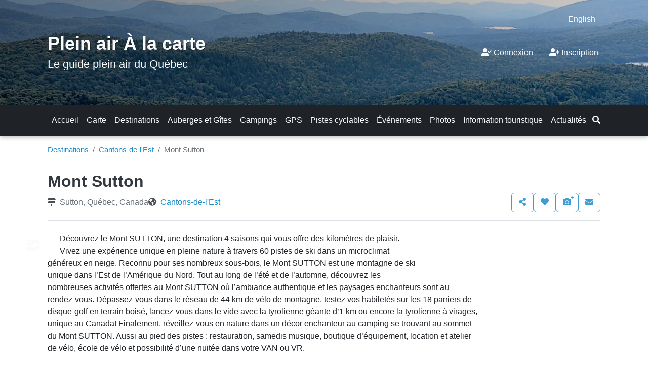

--- FILE ---
content_type: text/html; charset=UTF-8
request_url: https://www.pleinairalacarte.com/qc/cantons-de-lest/mont-sutton/
body_size: 35487
content:
<!doctype html><html lang="fr-ca"><head><script data-no-optimize="1">var litespeed_docref=sessionStorage.getItem("litespeed_docref");litespeed_docref&&(Object.defineProperty(document,"referrer",{get:function(){return litespeed_docref}}),sessionStorage.removeItem("litespeed_docref"));</script> <meta charset="UTF-8"><meta name="viewport" content="width=device-width, initial-scale=1, shrink-to-fit=no"><link rel="profile" href="https://gmpg.org/xfn/11"><meta name='robots' content='index, follow, max-image-preview:large, max-snippet:-1, max-video-preview:-1' />
 <script id="google_gtagjs-js-consent-mode-data-layer" type="litespeed/javascript">window.dataLayer=window.dataLayer||[];function gtag(){dataLayer.push(arguments)}
gtag('consent','default',{"ad_personalization":"denied","ad_storage":"denied","ad_user_data":"denied","analytics_storage":"denied","functionality_storage":"denied","security_storage":"denied","personalization_storage":"denied","region":["AT","BE","BG","CH","CY","CZ","DE","DK","EE","ES","FI","FR","GB","GR","HR","HU","IE","IS","IT","LI","LT","LU","LV","MT","NL","NO","PL","PT","RO","SE","SI","SK"],"wait_for_update":500});window._googlesitekitConsentCategoryMap={"statistics":["analytics_storage"],"marketing":["ad_storage","ad_user_data","ad_personalization"],"functional":["functionality_storage","security_storage"],"preferences":["personalization_storage"]};window._googlesitekitConsents={"ad_personalization":"denied","ad_storage":"denied","ad_user_data":"denied","analytics_storage":"denied","functionality_storage":"denied","security_storage":"denied","personalization_storage":"denied","region":["AT","BE","BG","CH","CY","CZ","DE","DK","EE","ES","FI","FR","GB","GR","HR","HU","IE","IS","IT","LI","LT","LU","LV","MT","NL","NO","PL","PT","RO","SE","SI","SK"],"wait_for_update":500}</script> <title>Mont Sutton - Cantons-de-l&#039;Est</title><meta name="description" content="Découvrez le Mont SUTTON, une destination 4 saisons qui vous offre des kilomètres de plaisir. Vivez une expérience unique en pleine nature à travers" /><link rel="canonical" href="https://www.pleinairalacarte.com/qc/cantons-de-lest/mont-sutton/" /><meta property="og:locale" content="fr_CA" /><meta property="og:type" content="article" /><meta property="og:title" content="Mont Sutton" /><meta property="og:description" content="Découvrez le Mont SUTTON, une destination 4 saisons qui vous offre des kilomètres de plaisir. Vivez une expérience unique en pleine nature à travers" /><meta property="og:url" content="https://www.pleinairalacarte.com/qc/cantons-de-lest/mont-sutton/" /><meta property="og:site_name" content="Plein air À la carte" /><meta property="article:publisher" content="https://www.facebook.com/pleinairalacarte" /><meta property="article:modified_time" content="2023-05-29T19:29:27+00:00" /><meta property="og:image" content="https://www.pleinairalacarte.com/paalc/wp-content/uploads/Image-site-plein-air-a-la-carte-quebec.jpg" /><meta property="og:image:width" content="1200" /><meta property="og:image:height" content="674" /><meta property="og:image:type" content="image/jpeg" /><meta name="twitter:label1" content="Estimation du temps de lecture" /><meta name="twitter:data1" content="1 minute" /> <script type="application/ld+json" class="yoast-schema-graph">{"@context":"https://schema.org","@graph":[{"@type":["WebPage","SportsActivityLocation"],"@id":"https://www.pleinairalacarte.com/qc/cantons-de-lest/mont-sutton/","url":"http://www.montsutton.com/","name":"Mont Sutton","isPartOf":{"@id":"https://www.pleinairalacarte.com/#website"},"datePublished":"2008-11-06T22:20:01+00:00","dateModified":"2023-05-29T19:29:27+00:00","description":"Découvrez le Mont SUTTON, une destination 4 saisons qui vous offre des kilomètres de plaisir. Vivez une expérience unique en pleine nature à travers","breadcrumb":{"@id":"https://www.pleinairalacarte.com/qc/cantons-de-lest/mont-sutton/#breadcrumb"},"inLanguage":"fr-CA","potentialAction":[{"@type":"ReadAction","target":["https://www.pleinairalacarte.com/qc/cantons-de-lest/mont-sutton/"]}],"telephone":"1-866-538-2545","geo":{"@type":"GeoCoordinates","latitude":"45.10488","longitude":"-72.561672"},"address":{"@type":"PostalAddress","streetAddress":"671 chemin Maple","addressLocality":"Sutton","addressRegion":"Québec","addressCountry":"Canada","postalCode":"J0E 2K0"},"image":"https://farm9.staticflickr.com/8086/8358958687_0ac8190649_b.jpg"},{"@type":"BreadcrumbList","@id":"https://www.pleinairalacarte.com/qc/cantons-de-lest/mont-sutton/#breadcrumb","itemListElement":[{"@type":"ListItem","position":1,"name":"Destinations","item":"https://www.pleinairalacarte.com/destinations/"},{"@type":"ListItem","position":2,"name":"Cantons-de-l'Est","item":"https://www.pleinairalacarte.com/qc/cantons-de-lest/"},{"@type":"ListItem","position":3,"name":"Mont Sutton"}]},{"@type":"WebSite","@id":"https://www.pleinairalacarte.com/#website","url":"https://www.pleinairalacarte.com/","name":"Plein air À la carte","description":"Le guide plein air du Québec","publisher":{"@id":"https://www.pleinairalacarte.com/#organization"},"potentialAction":[{"@type":"SearchAction","target":{"@type":"EntryPoint","urlTemplate":"https://www.pleinairalacarte.com/?s={search_term_string}"},"query-input":{"@type":"PropertyValueSpecification","valueRequired":true,"valueName":"search_term_string"}}],"inLanguage":"fr-CA"},{"@type":"Organization","@id":"https://www.pleinairalacarte.com/#organization","name":"Plein air à la carte","url":"https://www.pleinairalacarte.com/","logo":{"@type":"ImageObject","inLanguage":"fr-CA","@id":"https://www.pleinairalacarte.com/#/schema/logo/image/","url":"https://www.pleinairalacarte.com/paalc/wp-content/uploads/heron-nature-plein-air-quebec-512.png","contentUrl":"https://www.pleinairalacarte.com/paalc/wp-content/uploads/heron-nature-plein-air-quebec-512.png","width":512,"height":512,"caption":"Plein air à la carte"},"image":{"@id":"https://www.pleinairalacarte.com/#/schema/logo/image/"},"sameAs":["https://www.facebook.com/pleinairalacarte"]}]}</script> <link rel='dns-prefetch' href='//www.googletagmanager.com' /><link rel='dns-prefetch' href='//pagead2.googlesyndication.com' /><link rel="preconnect" href="https://fonts.googleapis.com"><link rel="preconnect" href="https://fonts.gstatic.com" crossorigin><style id='wp-img-auto-sizes-contain-inline-css'>img:is([sizes=auto i],[sizes^="auto," i]){contain-intrinsic-size:3000px 1500px}
/*# sourceURL=wp-img-auto-sizes-contain-inline-css */</style><style id="litespeed-ccss">.wpml-ls-legacy-list-horizontal{border:1px solid transparent;padding:7px;clear:both}.wpml-ls-legacy-list-horizontal>ul{padding:0;margin:0!important;list-style-type:none}.wpml-ls-legacy-list-horizontal .wpml-ls-item{padding:0;margin:0;list-style-type:none;display:inline-block}.wpml-ls-legacy-list-horizontal a{display:block;text-decoration:none;padding:5px 10px 6px;line-height:1}.wpml-ls-legacy-list-horizontal a span{vertical-align:middle}@media (max-width:767px){.header-wpml-lang-selector{display:none}}.fas{font-family:"icons-travel";display:inline-block;line-height:1;font-weight:400;font-style:normal;speak:none;text-decoration:inherit;text-transform:none;text-rendering:auto;-webkit-font-smoothing:antialiased;-moz-osx-font-smoothing:grayscale}.fa-bars:before{content:"\f112"}.fa-bus-alt:before{content:"\f115"}.fa-camera:before{content:"\f118"}.fa-car:before{content:"\f11a"}.fa-envelope:before{content:"\f129"}.fa-globe-americas:before{content:"\f138"}.fa-heart:before{content:"\f139"}.fa-images:before{content:"\f13c"}.fa-map-marked-alt:before{content:"\f145"}.fa-map-signs:before{content:"\f149"}.fa-search:before{content:"\f159"}.fa-share-alt:before{content:"\f15b"}.fa-times:before{content:"\f166"}.fa-user-check:before{content:"\f16a"}.fa-user-plus:before{content:"\f170"}.fa-biking:before{content:"\f177"}.fa-walking:before{content:"\f188"}:root{--bs-blue:#0d6efd;--bs-indigo:#6610f2;--bs-purple:#6f42c1;--bs-pink:#d63384;--bs-red:#dc3545;--bs-orange:#f7921d;--bs-yellow:#ffc107;--bs-green:#63ab45;--bs-teal:#20c997;--bs-cyan:#0dcaf0;--bs-black:#000;--bs-white:#fff;--bs-gray:#6b776f;--bs-gray-dark:#313a33;--bs-gray-100:#f7f9f9;--bs-gray-200:#e8edeb;--bs-gray-300:#dce2de;--bs-gray-400:#cbd3ce;--bs-gray-500:#9ca39e;--bs-gray-600:#6b776f;--bs-gray-700:#4e564f;--bs-gray-800:#313a33;--bs-gray-900:#212823;--bs-primary:#63ab45;--bs-secondary:#6b776f;--bs-success:#63ab45;--bs-info:#0dcaf0;--bs-warning:#ffc107;--bs-danger:#dc3545;--bs-light:#f7f9f9;--bs-dark:#212823;--bs-primary-rgb:99,171,69;--bs-secondary-rgb:107,119,111;--bs-success-rgb:99,171,69;--bs-info-rgb:13,202,240;--bs-warning-rgb:255,193,7;--bs-danger-rgb:220,53,69;--bs-light-rgb:247,249,249;--bs-dark-rgb:33,40,35;--bs-white-rgb:255,255,255;--bs-black-rgb:0,0,0;--bs-body-color-rgb:78,86,79;--bs-body-bg-rgb:255,255,255;--bs-font-sans-serif:"Open Sans",sans-serif;--bs-font-monospace:SFMono-Regular,Menlo,Monaco,Consolas,"Liberation Mono","Courier New",monospace;--bs-gradient:linear-gradient(180deg,hsla(0,0%,100%,.15),hsla(0,0%,100%,0));--bs-body-font-family:var(--bs-font-sans-serif);--bs-body-font-size:1rem;--bs-body-font-weight:400;--bs-body-line-height:1.5;--bs-body-color:#4e564f;--bs-body-bg:#fff;--bs-border-width:1px;--bs-border-style:solid;--bs-border-color:#dce2de;--bs-border-color-translucent:rgba(0,0,0,.175);--bs-border-radius:.375rem;--bs-border-radius-sm:.25rem;--bs-border-radius-lg:.5rem;--bs-border-radius-xl:1rem;--bs-border-radius-2xl:2rem;--bs-border-radius-pill:50rem;--bs-link-color:#4f8937;--bs-link-hover-color:#63ab45;--bs-code-color:#d63384;--bs-highlight-bg:#fff3cd}*,:after,:before{box-sizing:border-box}@media (prefers-reduced-motion:no-preference){:root{scroll-behavior:smooth}}body{background-color:var(--bs-body-bg);color:var(--bs-body-color);font-family:var(--bs-body-font-family);font-size:var(--bs-body-font-size);font-weight:var(--bs-body-font-weight);line-height:var(--bs-body-line-height);margin:0;text-align:var(--bs-body-text-align);-webkit-text-size-adjust:100%}h1,h3,h5{color:#313a33;font-weight:700;line-height:1.2;margin-bottom:.5rem;margin-top:0}h1{font-size:calc(1.325rem + .9vw)}@media (min-width:1200px){h1{font-size:2rem}}h3{font-size:1.25rem}h5{font-size:1rem}p{margin-bottom:1rem;margin-top:0}ol,ul{padding-left:2rem}ol,ul{margin-bottom:1rem;margin-top:0}small{font-size:.875em}sup{font-size:.75em;line-height:0;position:relative;vertical-align:baseline}sup{top:-.5em}a{color:var(--bs-link-color);text-decoration:none}img,svg{vertical-align:middle}label{display:inline-block}button{border-radius:0}button,input,optgroup,select{font-family:inherit;font-size:inherit;line-height:inherit;margin:0}button,select{text-transform:none}select{word-wrap:normal}[type=button],[type=submit],button{-webkit-appearance:button}::-moz-focus-inner{border-style:none;padding:0}::-webkit-datetime-edit-day-field,::-webkit-datetime-edit-fields-wrapper,::-webkit-datetime-edit-hour-field,::-webkit-datetime-edit-minute,::-webkit-datetime-edit-month-field,::-webkit-datetime-edit-text,::-webkit-datetime-edit-year-field{padding:0}::-webkit-inner-spin-button{height:auto}[type=search]{-webkit-appearance:textfield;outline-offset:-2px}::-webkit-search-decoration{-webkit-appearance:none}::-webkit-color-swatch-wrapper{padding:0}::file-selector-button{-webkit-appearance:button;font:inherit}summary{display:list-item}.row{--bs-gutter-x:1.5rem;--bs-gutter-y:0;display:flex;flex-wrap:wrap;margin-left:calc(var(--bs-gutter-x)*-.5);margin-right:calc(var(--bs-gutter-x)*-.5);margin-top:calc(var(--bs-gutter-y)*-1)}.row>*{flex-shrink:0;margin-top:var(--bs-gutter-y);max-width:100%;padding-left:calc(var(--bs-gutter-x)*.5);padding-right:calc(var(--bs-gutter-x)*.5);width:100%}.col{flex:1 0 0%}.col-12{flex:0 0 auto;width:100%}.gx-2{--bs-gutter-x:.5rem}@media (min-width:576px){.col-sm-6{flex:0 0 auto;width:50%}}@media (min-width:1200px){.gx-xl-5{--bs-gutter-x:3rem}}.collapse:not(.show){display:none}.dropdown{position:relative}.dropdown-toggle{white-space:nowrap}.dropdown-menu{--bs-dropdown-zindex:1000;--bs-dropdown-min-width:10rem;--bs-dropdown-padding-x:0;--bs-dropdown-padding-y:.5rem;--bs-dropdown-spacer:.125rem;--bs-dropdown-font-size:1rem;--bs-dropdown-color:#4e564f;--bs-dropdown-bg:#fff;--bs-dropdown-border-color:var(--bs-border-color-translucent);--bs-dropdown-border-radius:.375rem;--bs-dropdown-border-width:1px;--bs-dropdown-inner-border-radius:calc(.375rem - 1px);--bs-dropdown-divider-bg:var(--bs-border-color-translucent);--bs-dropdown-divider-margin-y:.5rem;--bs-dropdown-box-shadow:0 .5rem 1rem rgba(0,0,0,.15);--bs-dropdown-link-color:#212823;--bs-dropdown-link-hover-color:#1e2420;--bs-dropdown-link-hover-bg:#e8edeb;--bs-dropdown-link-active-color:#fff;--bs-dropdown-link-active-bg:#63ab45;--bs-dropdown-link-disabled-color:#9ca39e;--bs-dropdown-item-padding-x:1rem;--bs-dropdown-item-padding-y:.25rem;--bs-dropdown-header-color:#6b776f;--bs-dropdown-header-padding-x:1rem;--bs-dropdown-header-padding-y:.5rem;background-clip:padding-box;background-color:var(--bs-dropdown-bg);border:var(--bs-dropdown-border-width) solid var(--bs-dropdown-border-color);border-radius:var(--bs-dropdown-border-radius);color:var(--bs-dropdown-color);display:none;font-size:var(--bs-dropdown-font-size);list-style:none;margin:0;min-width:var(--bs-dropdown-min-width);padding:var(--bs-dropdown-padding-y) var(--bs-dropdown-padding-x);position:absolute;text-align:left;z-index:var(--bs-dropdown-zindex)}.dropdown-menu-dark{--bs-dropdown-color:#dce2de;--bs-dropdown-bg:#212823;--bs-dropdown-border-color:var(--bs-border-color-translucent);--bs-dropdown-box-shadow:;--bs-dropdown-link-color:#dce2de;--bs-dropdown-link-hover-color:#63ab45;--bs-dropdown-divider-bg:var(--bs-border-color-translucent);--bs-dropdown-link-hover-bg:hsla(0,0%,100%,.08);--bs-dropdown-link-active-color:#fff;--bs-dropdown-link-active-bg:#63ab45;--bs-dropdown-link-disabled-color:#9ca39e;--bs-dropdown-header-color:#dce2de}.nav{--bs-nav-link-padding-x:1rem;--bs-nav-link-padding-y:.5rem;--bs-nav-link-font-weight:;--bs-nav-link-color:var(--bs-link-color);--bs-nav-link-hover-color:var(--bs-link-hover-color);--bs-nav-link-disabled-color:#6b776f;display:flex;flex-wrap:wrap;list-style:none;margin-bottom:0;padding-left:0}.nav-link{color:var(--bs-nav-link-color);display:block;font-size:var(--bs-nav-link-font-size);font-weight:var(--bs-nav-link-font-weight);padding:var(--bs-nav-link-padding-y) var(--bs-nav-link-padding-x)}.navbar{--bs-navbar-padding-x:0;--bs-navbar-padding-y:.5rem;--bs-navbar-color:rgba(0,0,0,.55);--bs-navbar-hover-color:rgba(0,0,0,.7);--bs-navbar-disabled-color:rgba(0,0,0,.3);--bs-navbar-active-color:rgba(0,0,0,.9);--bs-navbar-brand-padding-y:.3125rem;--bs-navbar-brand-margin-end:1rem;--bs-navbar-brand-font-size:1.25rem;--bs-navbar-brand-color:rgba(0,0,0,.9);--bs-navbar-brand-hover-color:rgba(0,0,0,.9);--bs-navbar-nav-link-padding-x:.5rem;--bs-navbar-toggler-padding-y:.25rem;--bs-navbar-toggler-padding-x:0;--bs-navbar-toggler-font-size:1.25rem;--bs-navbar-toggler-icon-bg:url("data:image/svg+xml;charset=utf-8,%3Csvg xmlns='http://www.w3.org/2000/svg' viewBox='0 0 30 30'%3E%3Cpath stroke='rgba(0, 0, 0, 0.55)' stroke-linecap='round' stroke-miterlimit='10' stroke-width='2' d='M4 7h22M4 15h22M4 23h22'/%3E%3C/svg%3E");--bs-navbar-toggler-border-color:rgba(0,0,0,.1);--bs-navbar-toggler-border-radius:0;--bs-navbar-toggler-focus-width:0;align-items:center;display:flex;flex-wrap:wrap;justify-content:space-between;padding:var(--bs-navbar-padding-y) var(--bs-navbar-padding-x);position:relative}.navbar-nav{--bs-nav-link-padding-x:0;--bs-nav-link-padding-y:.5rem;--bs-nav-link-font-weight:;--bs-nav-link-color:var(--bs-navbar-color);--bs-nav-link-hover-color:var(--bs-navbar-hover-color);--bs-nav-link-disabled-color:var(--bs-navbar-disabled-color);display:flex;flex-direction:column;list-style:none;margin-bottom:0;padding-left:0}.navbar-nav .dropdown-menu{position:static}.navbar-collapse{align-items:center;flex-basis:100%;flex-grow:1}.navbar-toggler{background-color:transparent;border:var(--bs-border-width) solid var(--bs-navbar-toggler-border-color);border-radius:var(--bs-navbar-toggler-border-radius);color:var(--bs-navbar-color);font-size:var(--bs-navbar-toggler-font-size);line-height:1;padding:var(--bs-navbar-toggler-padding-y) var(--bs-navbar-toggler-padding-x)}.navbar-toggler-icon{background-image:var(--bs-navbar-toggler-icon-bg);background-position:50%;background-repeat:no-repeat;background-size:100%;display:inline-block;height:1.5em;vertical-align:middle;width:1.5em}@media (min-width:768px){.navbar-expand-md{flex-wrap:nowrap;justify-content:flex-start}.navbar-expand-md .navbar-nav{flex-direction:row}.navbar-expand-md .navbar-nav .dropdown-menu{position:absolute}.navbar-expand-md .navbar-nav .nav-link{padding-left:var(--bs-navbar-nav-link-padding-x);padding-right:var(--bs-navbar-nav-link-padding-x)}.navbar-expand-md .navbar-collapse{display:flex!important;flex-basis:auto}.navbar-expand-md .navbar-toggler{display:none}}.navbar-dark{--bs-navbar-color:#f7f9f9;--bs-navbar-hover-color:#63ab45;--bs-navbar-disabled-color:rgba(247,249,249,.5);--bs-navbar-active-color:#63ab45;--bs-navbar-brand-color:#e8edeb;--bs-navbar-brand-hover-color:#f7f9f9;--bs-navbar-toggler-border-color:transparent;--bs-navbar-toggler-icon-bg:url("data:image/svg+xml;charset=utf-8,%3Csvg xmlns='http://www.w3.org/2000/svg' viewBox='0 0 30 30'%3E%3Cpath stroke='%23f7f9f9' stroke-linecap='round' stroke-miterlimit='10' stroke-width='3' d='M4 7h22M4 15h22M4 23h22'/%3E%3C/svg%3E")}.breadcrumb{--bs-breadcrumb-padding-x:0;--bs-breadcrumb-padding-y:0;--bs-breadcrumb-margin-bottom:.5rem;--bs-breadcrumb-bg:;--bs-breadcrumb-border-radius:;--bs-breadcrumb-divider-color:#6b776f;--bs-breadcrumb-item-padding-x:.5rem;--bs-breadcrumb-item-active-color:#6b776f;background-color:var(--bs-breadcrumb-bg);border-radius:var(--bs-breadcrumb-border-radius);display:flex;flex-wrap:wrap;font-size:var(--bs-breadcrumb-font-size);list-style:none;margin-bottom:var(--bs-breadcrumb-margin-bottom);padding:var(--bs-breadcrumb-padding-y) var(--bs-breadcrumb-padding-x)}.breadcrumb-item+.breadcrumb-item{padding-left:var(--bs-breadcrumb-item-padding-x)}.breadcrumb-item+.breadcrumb-item:before{color:var(--bs-breadcrumb-divider-color);content:var(--bs-breadcrumb-divider,"/");float:left;padding-right:var(--bs-breadcrumb-item-padding-x)}.breadcrumb-item.active{color:var(--bs-breadcrumb-item-active-color)}.btn{--bs-btn-padding-x:.75rem;--bs-btn-padding-y:.375rem;--bs-btn-font-family:;--bs-btn-font-size:1rem;--bs-btn-font-weight:400;--bs-btn-line-height:1.5;--bs-btn-color:#4e564f;--bs-btn-bg:transparent;--bs-btn-border-width:1px;--bs-btn-border-color:transparent;--bs-btn-border-radius:.375rem;--bs-btn-hover-border-color:transparent;--bs-btn-box-shadow:inset 0 1px 0 hsla(0,0%,100%,.15),0 1px 1px rgba(0,0,0,.075);--bs-btn-disabled-opacity:.65;--bs-btn-focus-box-shadow:0 0 0 .2rem rgba(var(--bs-btn-focus-shadow-rgb),.5);background-color:var(--bs-btn-bg);border:var(--bs-btn-border-width) solid var(--bs-btn-border-color);border-radius:var(--bs-btn-border-radius);color:var(--bs-btn-color);display:inline-block;font-family:var(--bs-btn-font-family);font-size:var(--bs-btn-font-size);font-weight:var(--bs-btn-font-weight);line-height:var(--bs-btn-line-height);padding:var(--bs-btn-padding-y) var(--bs-btn-padding-x);text-align:center;vertical-align:middle}.btn-primary{--bs-btn-color:#fff;--bs-btn-bg:#63ab45;--bs-btn-border-color:#63ab45;--bs-btn-hover-color:#fff;--bs-btn-hover-bg:#54913b;--bs-btn-hover-border-color:#54913b;--bs-btn-focus-shadow-rgb:122,184,97;--bs-btn-active-color:#000;--bs-btn-active-bg:#4f8937;--bs-btn-active-border-color:#4a8034;--bs-btn-active-shadow:inset 0 3px 5px rgba(0,0,0,.125);--bs-btn-disabled-color:#000;--bs-btn-disabled-bg:#63ab45;--bs-btn-disabled-border-color:#63ab45}.btn-secondary{--bs-btn-color:#313a33;--bs-btn-bg:#e8edeb;--bs-btn-border-color:#e8edeb;--bs-btn-hover-color:#000;--bs-btn-hover-bg:#ebf0ee;--bs-btn-hover-border-color:#eaefed;--bs-btn-focus-shadow-rgb:205,210,207;--bs-btn-active-color:#000;--bs-btn-active-bg:#edf1ef;--bs-btn-active-border-color:#eaefed;--bs-btn-active-shadow:inset 0 3px 5px rgba(0,0,0,.125);--bs-btn-disabled-color:#000;--bs-btn-disabled-bg:#e8edeb;--bs-btn-disabled-border-color:#e8edeb}.btn-dark{--bs-btn-color:#fff;--bs-btn-bg:#212823;--bs-btn-border-color:#212823;--bs-btn-hover-color:#fff;--bs-btn-hover-bg:#424844;--bs-btn-hover-border-color:#373e39;--bs-btn-focus-shadow-rgb:66,72,68;--bs-btn-active-color:#fff;--bs-btn-active-bg:#4d534f;--bs-btn-active-border-color:#373e39;--bs-btn-active-shadow:inset 0 3px 5px rgba(0,0,0,.125);--bs-btn-disabled-color:#fff;--bs-btn-disabled-bg:#212823;--bs-btn-disabled-border-color:#212823}.destination-links .btn{--bs-btn-color:#313a33;--bs-btn-border-color:#313a33;--bs-btn-hover-color:#fff;--bs-btn-hover-bg:#313a33;--bs-btn-hover-border-color:#313a33;--bs-btn-focus-shadow-rgb:49,58,51;--bs-btn-active-color:#fff;--bs-btn-active-bg:#313a33;--bs-btn-active-border-color:#313a33;--bs-btn-active-shadow:inset 0 3px 5px rgba(0,0,0,.125);--bs-btn-disabled-color:#313a33;--bs-btn-disabled-bg:transparent;--bs-btn-disabled-border-color:#313a33;--bs-gradient:none}label:not(.form-check-label):not(.col-form-label){margin-bottom:.5rem}.form-control,input[type=search],input[type=text]{-webkit-appearance:none;-moz-appearance:none;appearance:none;background-clip:padding-box;background-color:#fff;border:1px solid #cbd3ce;border-radius:.375rem;color:#4e564f;display:block;font-size:1rem;font-weight:400;line-height:1.5;padding:.375rem .75rem;width:100%}.form-control::-webkit-date-and-time-value,input[type=search]::-webkit-date-and-time-value,input[type=text]::-webkit-date-and-time-value{height:1.5em}.form-control::-moz-placeholder,input[type=search]::-moz-placeholder,input[type=text]::-moz-placeholder{color:#6b776f;opacity:1}select{display:block;padding:.375rem 2.25rem .375rem .75rem;width:100%;-moz-padding-start:calc(.75rem - 3px);-webkit-appearance:none;-moz-appearance:none;appearance:none;background-color:#fff;background-image:url("data:image/svg+xml;charset=utf-8,%3Csvg xmlns='http://www.w3.org/2000/svg' viewBox='0 0 16 16'%3E%3Cpath fill='none' stroke='%23313a33' stroke-linecap='round' stroke-linejoin='round' stroke-width='2' d='m2 5 6 6 6-6'/%3E%3C/svg%3E");background-position:right .75rem center;background-repeat:no-repeat;background-size:16px 12px;border:1px solid #cbd3ce;border-radius:.375rem;color:#4e564f;font-size:1rem;font-weight:400;line-height:1.5}select:-moz-focusring{color:transparent;text-shadow:0 0 0 #4e564f}.form-check{display:block;margin-bottom:.125rem;min-height:1.5rem;padding-left:1.5em}.form-check .form-check-input{float:left;margin-left:-1.5em}.form-check-input{-webkit-appearance:none;-moz-appearance:none;appearance:none;background-color:#fff;background-position:50%;background-repeat:no-repeat;background-size:contain;border:1px solid rgba(0,0,0,.25);height:1em;margin-top:.25em;-webkit-print-color-adjust:exact;print-color-adjust:exact;vertical-align:top;width:1em}.form-check-input[type=radio]{border-radius:50%}.form-check-inline{display:inline-block;margin-right:1rem}.input-group{align-items:stretch;display:flex;flex-wrap:wrap;position:relative;width:100%}.input-group>.form-control,.input-group>input[type=search],.input-group>input[type=text],.input-group>select{flex:1 1 auto;min-width:0;position:relative;width:1%}.input-group .btn{position:relative;z-index:2}.input-group-text{border:1px solid #cbd3ce}.input-group-text{align-items:center;background-color:#e8edeb;border-radius:.375rem;color:#4e564f;display:flex;font-size:1rem;font-weight:400;line-height:1.5;padding:.375rem .75rem;text-align:center;white-space:nowrap}.input-group:not(.has-validation)>:not(:last-child):not(.dropdown-toggle):not(.dropdown-menu):not(.form-floating){border-bottom-right-radius:0;border-top-right-radius:0}.input-group>:not(:first-child):not(.dropdown-menu):not(.valid-tooltip):not(.valid-feedback):not(.invalid-tooltip):not(.invalid-feedback){border-bottom-left-radius:0;border-top-left-radius:0;margin-left:-1px}.btn-close{background:transparent url("data:image/svg+xml;charset=utf-8,%3Csvg xmlns='http://www.w3.org/2000/svg' viewBox='0 0 16 16'%3E%3Cpath d='M.293.293a1 1 0 0 1 1.414 0L8 6.586 14.293.293a1 1 0 1 1 1.414 1.414L9.414 8l6.293 6.293a1 1 0 0 1-1.414 1.414L8 9.414l-6.293 6.293a1 1 0 0 1-1.414-1.414L6.586 8 .293 1.707a1 1 0 0 1 0-1.414'/%3E%3C/svg%3E") 50%/1em auto no-repeat;border:0;border-radius:.375rem;box-sizing:content-box;color:#000;height:1em;opacity:.5;padding:.25em;width:1em}.screen-reader-text,.shared-counts-label,.visually-hidden-focusable:not(:focus):not(:focus-within){height:1px!important;margin:-1px!important;overflow:hidden!important;padding:0!important;position:absolute!important;width:1px!important;clip:rect(0,0,0,0)!important;border:0!important;white-space:nowrap!important}.d-block{display:block!important}.d-flex{display:flex!important}.d-none{display:none!important}.position-relative{position:relative!important}.position-absolute{position:absolute!important}.flex-fill{flex:1 1 auto!important}.flex-shrink-0{flex-shrink:0!important}.flex-wrap{flex-wrap:wrap!important}.justify-content-center{justify-content:center!important}.justify-content-between{justify-content:space-between!important}.align-items-center{align-items:center!important}.mt-3{margin-top:1rem!important}.mb-0{margin-bottom:0!important}.mb-1{margin-bottom:.25rem!important}.mb-2{margin-bottom:.5rem!important}.mb-3{margin-bottom:1rem!important}.mb-4{margin-bottom:1.5rem!important}.ms-auto{margin-left:auto!important}.py-3{padding-bottom:1rem!important;padding-top:1rem!important}.py-4{padding-bottom:1.5rem!important;padding-top:1.5rem!important}.pt-3{padding-top:1rem!important}.pb-2{padding-bottom:.5rem!important}.pb-3{padding-bottom:1rem!important}.pb-4{padding-bottom:1.5rem!important}.gap-3{gap:1rem!important}@media (min-width:576px){.float-sm-start{float:left!important}.float-sm-end{float:right!important}.flex-sm-nowrap{flex-wrap:nowrap!important}.me-sm-4{margin-right:1.5rem!important}.mb-sm-0{margin-bottom:0!important}.px-sm-3{padding-left:1rem!important;padding-right:1rem!important}.py-sm-2{padding-bottom:.5rem!important;padding-top:.5rem!important}}@media (min-width:768px){.py-md-2{padding-bottom:.5rem!important;padding-top:.5rem!important}.py-md-5{padding-bottom:3rem!important;padding-top:3rem!important}}@media (min-width:992px){.mb-lg-1{margin-bottom:.25rem!important}.py-lg-3{padding-bottom:1rem!important;padding-top:1rem!important}}.container-xl{--bs-gutter-x:1.5rem;--bs-gutter-y:0;margin-left:auto;margin-right:auto;padding-left:calc(var(--bs-gutter-x)*.5);padding-right:calc(var(--bs-gutter-x)*.5);width:100%}.site-content{overflow:hidden}@media (min-width:576px){.container-xl{--bs-gutter-x:3rem;--bs-gutter-y:0;margin-left:auto;margin-right:auto;padding-left:calc(var(--bs-gutter-x)*.5);padding-right:calc(var(--bs-gutter-x)*.5);width:100%}}@media (min-width:1200px){.container-xl{max-width:1140px}}@media (min-width:1400px){.container-xl{max-width:1320px}}body{word-break:break-word}img{height:auto;max-width:100%}.clear:after,.entry-content:after{clear:both;content:"";display:block}.site-header{background-color:var(--bs-dark)}.site-header a{color:var(--bs-light)}.site-navbar{box-shadow:0 2px 7px rgba(33,40,35,.25)}.has-header-image{background-position:50%;background-repeat:no-repeat;background-size:cover}.site-title{font-size:2rem;font-weight:700;line-height:1.2;margin-bottom:.25rem;text-shadow:1px 1px rgba(0,0,0,.5)}.site-description,.site-title a{color:var(--bs-light)}.site-description{font-size:1.25rem}.site-topbar{margin-left:-.75rem;margin-right:-.75rem}.site-navbar{background-color:var(--bs-dark)}.site-navbar .nav-link{white-space:nowrap}.site-navbar a{color:var(--bs-light)}.navbar-collapse{max-width:100%}.site-search{background-color:var(--bs-primary)}.site-search-content-type{max-width:200px}.site-search-field{max-width:300px}.breadcrumb-nav{font-size:.9375rem}.content-area{padding-top:1rem}.entry-meta{color:var(--bs-gray-600)}.entry-meta span>i{color:var(--bs-primary)}.destination-thumbnail{margin-bottom:1rem;position:relative}.destination-thumbnail .fas{color:rgba(247,249,249,.65);font-size:1.5rem;position:absolute;right:1rem;top:.85rem}.fmu-link-add-picture sup{right:-.4rem;top:0;z-index:100}.btn-close.cmplz-close{height:1em!important;width:1em!important}.btn-close.cmplz-close{font-size:inherit!important}.cmplz-logo{margin:-4px 0}.cmplz-divider-header{border-bottom:1px solid var(--bs-gray-200)}.cmplz-icon.cmplz-open svg{vertical-align:top!important;fill:#6b776f}.cmplz-accept{font-size:14px;font-weight:700}.cmplz-save-preferences,.cmplz-view-preferences{--bs-btn-color:#6b776f;--bs-btn-hover-color:#4e564f;font-size:14px;font-weight:700}.cmplz-documents .cmplz-link{margin:0 .25rem!important}@media (max-width:575.98px){.visually-hidden-sm-down{height:1px!important;margin:-1px!important;overflow:hidden!important;padding:0!important;position:absolute!important;width:1px!important;clip:rect(0,0,0,0)!important;border:0!important;white-space:nowrap!important}}@media (max-width:767.98px){.nav-mobile-container{width:100%}}@media (min-width:576px){.single .destination-thumbnail img{max-width:35vw}}@media (min-width:768px){.site-title{font-size:2.25rem}.site-description{font-size:1.35rem}.nav-mobile-container{order:10}.navbar{--bs-navbar-padding-y:.65rem}.content-area{padding-top:1.5rem}}@media (min-width:992px){.single .destination-thumbnail img{max-width:25vw}}.cmplz-hidden{display:none!important}.single .destination-thumbnail img{width:100%}.entry-header{border-bottom:1px solid #dce2de}.entry-meta{gap:.25rem 1rem}.destination-links{gap:.5rem}.destination-links .btn{min-width:2.75rem}.entry-content{max-width:850px}.single-ads{display:none}.sm-fs-map{bottom:2rem;left:1rem}.sm-directions-form{border-top:1px solid #dce2de}.sm-directions-form{border-bottom:1px solid #dce2de}.destination-share-buttons{display:flex;flex-wrap:nowrap;gap:.5rem;padding:0 .5rem}a.shared-counts-button{align-items:center;border-radius:.2rem;color:#fff;display:flex;height:36px;justify-content:center;line-height:1;padding:.5rem;text-align:center;width:36px}.facebook.shared-counts-button{background-color:#3b5998}.twitter.shared-counts-button{background-color:#00b6f1}.pinterest.shared-counts-button{background-color:#cb2027}.linkedin.shared-counts-button{background-color:#007bb6}.shared-counts-button svg{fill:#fff;height:18px;width:18px}@media (min-width:576px){.sm-directions-form{border-left:1px solid #dce2de;border-radius:.25rem;border-right:1px solid #dce2de}}@media (min-width:992px){.single-ads{display:block;margin-bottom:1.5rem;overflow:hidden}.main-ads-3,.single-ads{width:100%}article:not(.has-no-content) .main-ads-3,article:not(.has-no-content) .single-ads{float:right;margin-left:1.5rem;max-height:336px;max-width:336px}}.site-header{background-image:linear-gradient(130deg,rgba(0,0,0,.4),rgba(0,0,0,0)),url("https://www.pleinairalacarte.com/paalc/wp-content/uploads/guide-plein-air-a-la-carte-quebec.jpg")}@media screen and (max-width:991.98px){.site-header{background-image:linear-gradient(130deg,rgba(0,0,0,.4),rgba(0,0,0,0)),url("https://www.pleinairalacarte.com/paalc/wp-content/uploads/guide-plein-air-a-la-carte-quebec-1024x368.jpg")}}@media screen and (max-width:575.98px){.site-header{background-image:linear-gradient(130deg,rgba(0,0,0,.4),rgba(0,0,0,0)),url("https://www.pleinairalacarte.com/paalc/wp-content/uploads/guide-plein-air-a-la-carte-quebec-768x276.jpg")}}</style><link rel="preload" data-asynced="1" data-optimized="2" as="style" onload="this.onload=null;this.rel='stylesheet'" href="https://www.pleinairalacarte.com/paalc/wp-content/litespeed/ucss/1b46d920894dc4fa694eae30e9b7013c.css?ver=b1293" /><script data-optimized="1" type="litespeed/javascript" data-src="https://www.pleinairalacarte.com/paalc/wp-content/plugins/litespeed-cache/assets/js/css_async.min.js"></script> <style id='travel-nearby-destination-inline-css'>.wp-block-paalc-blocks-nearby-destination .widget-title{border-bottom:1px solid #dee2e6;padding-bottom:.5rem}.nearby-item+.nearby-item{margin-top:.25rem}.nearby-header{color:var(--bs-gray-700);display:flex;gap:.5rem}.nearby-header i{flex-shrink:0;padding:.25rem 0}.nearby-header a{color:var(--bs-gray-600)}.nearby-header a:focus,.nearby-header a:hover{color:var(--bs-primary)}.nearby-header .distance{align-self:flex-start;font-size:.9rem;margin-left:auto;white-space:nowrap}
/*# sourceURL=https://www.pleinairalacarte.com/paalc/wp-content/themes/travel/css/blocks/nearby-destination.css */</style><style id='travel-hero-heading-inline-css'>.h-hero-inner{display:inline-block;position:relative}.h-hero-inner:after,.h-hero-inner:before{border-top:.1rem solid transparent;bottom:40%;content:" ";height:1px;position:absolute;width:3rem}.h-hero-inner:before{display:none;left:-3.75rem}.h-hero-inner:after{right:-3.75rem}.has-text-align-center .h-hero-inner:before,.has-text-align-right .h-hero-inner:before{display:block}.has-text-align-right .h-hero-inner:after{display:none}.hh-primary:after,.hh-primary:before{border-color:var(--bs-primary)}.hh-secondary:after,.hh-secondary:before{border-color:var(--bs-secondary)}.hh-dark:after,.hh-dark:before{border-color:var(--bs-dark)}.hh-light:after,.hh-light:before{border-color:var(--bs-light)}.hh-white:after,.hh-white:before{border-color:var(--bs-white)}.hh-yellow:after,.hh-yellow:before{border-color:var(--bs-yellow)}
/*# sourceURL=https://www.pleinairalacarte.com/paalc/wp-content/themes/travel/css/blocks/hero-heading.css */</style><style id='travel-post-type-list-inline-css'>.wp-block-paalc-blocks-bicycle-path-list>h2,.wp-block-paalc-blocks-gps-track-list>h2{border-bottom:1px solid var(--bs-gray-200);margin-bottom:.25rem;padding-bottom:.5rem}.most-viewed-list{line-height:1.65;list-style-position:inside;padding-left:0}.most-viewed-list:not(.pt-list-border) li+li{margin-top:.25rem}.pt-list-border li+li{border-top:1px solid var(--bs-gray-200);margin-top:.25rem;padding-top:.25rem}.pt-list-border li i{color:var(--bs-gray-700)}.pt-list-bold .pt-list-title{font-weight:700}.pt-list-black-link .pt-list-title{color:var(--bs-gray-800)}.pt-list-black-link .pt-list-title:focus,.pt-list-black-link .pt-list-title:hover{color:var(--bs-primary);text-decoration:underline}.pt-list-title:focus,.pt-list-title:hover{text-decoration:underline}.pt-list li i{color:var(--bs-gray-700)}.pt-list .category a,.pt-list .region a{color:var(--bs-gray-600)}.pt-list .category a:focus,.pt-list .category a:hover,.pt-list .region a:focus,.pt-list .region a:hover{text-decoration:underline}.pt-list .distance,.pt-list .views{color:var(--bs-gray-600);white-space:nowrap}.pt-list-meta{display:flex;gap:1rem;justify-content:space-between}
/*# sourceURL=https://www.pleinairalacarte.com/paalc/wp-content/themes/travel/css/blocks/post-type-list.css */</style><style id='travel-columns-inline-css'>.wp-block-columns{--bs-gutter-x:1.5rem;--bs-gutter-y:0;display:flex;flex-wrap:wrap;margin-left:calc(var(--bs-gutter-x)*-.5);margin-right:calc(var(--bs-gutter-x)*-.5);margin-top:calc(var(--bs-gutter-y)*-1)}.wp-block-column{margin-top:var(--bs-gutter-y);padding-left:calc(var(--bs-gutter-x)*.5);padding-right:calc(var(--bs-gutter-x)*.5)}.wp-block-column:not([class*=col-]){flex:1 1 0;max-width:100%}@media (min-width:576px){.wp-block-column:not([class*=col-]){flex:1 1 0;max-width:100%}}
/*# sourceURL=https://www.pleinairalacarte.com/paalc/wp-content/themes/travel/css/blocks/columns.css */</style><style id='travel-archives-inline-css'>.wp-block-archives-list{list-style-type:none;padding-left:0}.wp-block-archives-list li{list-style:none}.wp-block-archives-list a{color:var(--bs-gray-600);line-height:1.65;text-decoration:underline}.wp-block-archives-list a:focus,.wp-block-archives-list a:hover{color:var(--bs-primary)}
/*# sourceURL=https://www.pleinairalacarte.com/paalc/wp-content/themes/travel/css/blocks/archives.css */</style><style id='travel-tag-cloud-inline-css'>.wp-block-tag-cloud{align-items:center;display:flex;flex-wrap:wrap;gap:0 1rem}.wp-block-tag-cloud a{color:var(--bs-gray-600);line-height:1.65}.wp-block-tag-cloud a:focus,.wp-block-tag-cloud a:hover{color:var(--bs-primary)}
/*# sourceURL=https://www.pleinairalacarte.com/paalc/wp-content/themes/travel/css/blocks/tag-cloud.css */</style><style id='wpml-menu-item-0-inline-css'>@media (max-width:767px) { .header-wpml-lang-selector{display:none;} }
/*# sourceURL=wpml-menu-item-0-inline-css */</style><link rel='stylesheet' id='icons-travel-css' href='https://www.pleinairalacarte.com/paalc/wp-content/themes/travel/font/font-icons.css' media='all' /><link rel='stylesheet' id='travel-theme-style-css' href='https://www.pleinairalacarte.com/paalc/wp-content/themes/travel/style.css' media='all' /> <script id="wpml-cookie-js-extra" type="litespeed/javascript">var wpml_cookies={"wp-wpml_current_language":{"value":"fr-ca","expires":1,"path":"/"}};var wpml_cookies={"wp-wpml_current_language":{"value":"fr-ca","expires":1,"path":"/"}}</script> <script src="https://www.pleinairalacarte.com/paalc/wp-includes/js/jquery/jquery.min.js" id="jquery-core-js" defer data-wp-strategy="defer"></script> <script id="jquery-js-before" type="litespeed/javascript">(g=>{var h,a,k,p="The Google Maps JavaScript API",c="google",l="importLibrary",q="__ib__",m=document,b=window;b=b[c]||(b[c]={});var d=b.maps||(b.maps={}),r=new Set,e=new URLSearchParams,u=()=>h||(h=new Promise(async(f,n)=>{await(a=m.createElement("script"));e.set("libraries",[...r]+"");for(k in g)e.set(k.replace(/[A-Z]/g,t=>"_"+t[0].toLowerCase()),g[k]);e.set("callback",c+".maps."+q);a.src=`https://maps.${c}apis.com/maps/api/js?`+e;d[q]=f;a.onerror=()=>h=n(Error(p+" could not load."));a.nonce=m.querySelector("script[nonce]")?.nonce||"";m.head.append(a)}));d[l]?console.warn(p+" only loads once. Ignoring:",g):d[l]=(f,...n)=>r.add(f)&&u().then(()=>d[l](f,...n))})({key:"AIzaSyA8rtpFtq7W1tD0vIe2JqTcP7VMJ3R8f8A",language:"fr",v:"weekly",})
var PAALC={"home":"https:\/\/www.pleinairalacarte.com\/","ajaxUrl":"https:\/\/www.pleinairalacarte.com\/paalc\/wp-admin\/admin-ajax.php","loader":"<div class=\"ajax-loader ajax-loader-sm\"><div class=\"spinner-border\" role=\"status\"><span class=\"screen-reader-text\">Chargement\u2026<\/span><\/div><\/div>","loaderOverlay":"<div class=\"paalc-loader-overlay\"><div class=\"ajax-loader position-fixed d-flex justify-content-center align-items-center\"><div class=\"spinner-border\" role=\"status\"><span class=\"screen-reader-text\">Chargement\u2026<\/span><\/div><\/div><\/div>","iconLoaderClass":"spinner-border spinner-border-i","mapsApiUrl":"","countryCodes":["CA","US"],"placesBounds":{"sw":{"lat":41.583918,"lng":-87.366285},"ne":{"lat":52.648741,"lng":-56.313665}},"loginFormRequest":"?action=paalc-login-call","lgUrl":"https:\/\/www.pleinairalacarte.com\/paalc\/wp-content\/themes\/travel\/js\/lightgallery-2.7.1.min.js?ver=2.7.1"}</script> 
 <script type="litespeed/javascript" data-src="https://www.googletagmanager.com/gtag/js?id=G-NEKK8132VQ" id="google_gtagjs-js"></script> <script id="google_gtagjs-js-after" type="litespeed/javascript">window.dataLayer=window.dataLayer||[];function gtag(){dataLayer.push(arguments)}
gtag("set","linker",{"domains":["www.pleinairalacarte.com"]});gtag("js",new Date());gtag("set","developer_id.dZTNiMT",!0);gtag("config","G-NEKK8132VQ")</script> <meta name="generator" content="WPML ver:4.8.6 stt:1,66;" /><meta name="generator" content="Site Kit by Google 1.167.0" /><style>.cmplz-hidden {
					display: none !important;
				}</style><link rel="apple-touch-icon" sizes="180x180" href="/paalc/wp-content/uploads/fbrfg/apple-touch-icon.png?v=5"><link rel="icon" type="image/png" sizes="32x32" href="/paalc/wp-content/uploads/fbrfg/favicon-32x32.png?v=5"><link rel="icon" type="image/png" sizes="16x16" href="/paalc/wp-content/uploads/fbrfg/favicon-16x16.png?v=5"><link rel="manifest" href="/paalc/wp-content/uploads/fbrfg/site.webmanifest?v=5"><link rel="mask-icon" href="/paalc/wp-content/uploads/fbrfg/safari-pinned-tab.svg?v=5" color="#5bbad5"><link rel="shortcut icon" href="/paalc/wp-content/uploads/fbrfg/favicon.ico?v=5"><meta name="msapplication-TileColor" content="#2d89ef"><meta name="msapplication-config" content="/paalc/wp-content/uploads/fbrfg/browserconfig.xml?v=5"><meta name="theme-color" content="#ffffff"><style id='travel-single-destination-inline-css'>.single .destination-thumbnail img{width:100%}.entry-header{border-bottom:1px solid #dee2e6}.entry-meta{gap:.25rem 1rem}.destination-links{gap:.5rem}.destination-links .btn{min-width:2.75rem}.entry-content{max-width:850px}.entry-footer{border-top:1px solid #dee2e6}.footer-meta{color:var(--bs-gray-600)}.meta-label{color:var(--bs-body-color)}.cr-average-link i{color:var(--bs-yellow)}.cr-average-link .cr-base{color:var(--bs-gray-600)}.single-ads{display:none}.entry-content .google-auto-placed{margin-bottom:1rem}.contact-info-title{border-bottom:1px solid #dee2e6}.ci-item+.ci-item{margin-top:.5rem}.h-adr{margin-bottom:.5rem}.ci-label{color:var(--bs-gray-600);display:block;font-weight:700}.ci-loc{display:flex;flex-wrap:wrap;gap:0 1.5rem;margin-block-end:.5rem;position:relative}.geo-description{width:100%}.gmap-link{position:absolute;right:0;top:0}.ci-link,.ci-website a{display:inline-block}.ci-link:not(:last-child),.ci-website a:not(:last-child){margin-right:1rem}.map-links{border-top:1px solid #dee2e6}.sm-fs-map{bottom:2rem;left:1rem}.sm-directions-form{border-top:1px solid #dee2e6}.comments-header,.services-title,.sm-directions-form{border-bottom:1px solid #dee2e6}.services-term{line-height:1.65}.services-term,.services-term>a{display:inline-block}.services-term:first-letter,.services-term>a:first-letter{text-transform:uppercase}.services-sep{padding-left:.75rem;padding-right:.75rem}.comments-title .fa-star{color:var(--bs-yellow)}.comment-invalid{color:var(--bs-danger)}.comments-rating{display:inline-block;padding-left:.75rem;position:relative}.rating-container{direction:rtl;font-size:0;unicode-bidi:bidi-override}.rating-container #rating-0,.rating-container #rating-0+label .fas{height:1px!important;margin:-1px!important;overflow:hidden!important;padding:0!important;position:absolute!important;width:1px!important;clip:rect(0,0,0,0)!important;border:0!important;white-space:nowrap!important}.rating-container #rating-0+label{bottom:6px;left:-110px;left:calc(.35rem - 110px);position:absolute;width:110px}.rating-container>input{display:none!important}.rating-container>input+label{color:#dee2e6}.rating-container>input:checked~label{color:#ffc107}.rating-container>label{cursor:pointer}.rating-container>label.active{color:#ffc107}.rating-container .fas{font-size:1.4rem;padding:0 .22rem}.rating-container:hover>input+label{color:#e9ecef}.rating-container:hover>input+label:hover,.rating-container:hover>input+label:hover~label{color:#ffc107}.single-post-nav-container{border-top:1px solid #dee2e6;margin-bottom:-1.5rem}.post-navigation{margin-left:auto;margin-right:auto}.post-navigation .nav-links{display:flex;flex-wrap:wrap;gap:1.5rem;justify-content:space-between}.post-navigation .nav-text{color:var(--bs-gray-600);white-space:nowrap}.post-navigation .nav-title{color:var(--bs-gray-700);word-break:break-all}.post-navigation a:focus .nav-text,.post-navigation a:focus .nav-title,.post-navigation a:hover .nav-text,.post-navigation a:hover .nav-title{color:#1770a3}.post-navigation .nav-next a,.post-navigation .nav-previous a{display:block;position:relative}.post-navigation .nav-next i,.post-navigation .nav-previous i{font-size:1.5rem;position:absolute;top:calc(50% - .75rem)}.post-navigation .nav-next span,.post-navigation .nav-previous span{display:block}.post-navigation .nav-previous a{padding-left:1.5rem}.post-navigation .nav-previous i{left:.25rem}.post-navigation .nav-next{padding-left:1.5rem}.post-navigation .nav-next a{padding-right:1.5rem}.post-navigation .nav-next i{right:.25rem}.destination-share-buttons{display:flex;flex-wrap:nowrap;gap:.5rem;padding:0 .5rem}a.shared-counts-button{align-items:center;border-radius:.2rem;color:#fff;display:flex;height:36px;justify-content:center;line-height:1;padding:.5rem;text-align:center;width:36px}.facebook.shared-counts-button{background-color:#3b5998}.facebook.shared-counts-button:focus,.facebook.shared-counts-button:hover{background-color:#2d4373}.twitter.shared-counts-button{background-color:#00b6f1}.twitter.shared-counts-button:focus,.twitter.shared-counts-button:hover{background-color:#008fbe}.pinterest.shared-counts-button{background-color:#cb2027}.pinterest.shared-counts-button:focus,.pinterest.shared-counts-button:hover{background-color:#9f191f}.linkedin.shared-counts-button{background-color:#007bb6}.linkedin.shared-counts-button:focus,.linkedin.shared-counts-button:hover{background-color:#005983}.shared-counts-button svg{fill:#fff;height:18px;width:18px}@media (max-width:767.98px){.meta-label{padding-right:.5rem}}@media (min-width:576px){.ci-loc{flex-wrap:nowrap;padding-right:1.5rem}.geo-description{width:auto}.ci-item{padding-left:104px;position:relative}.ci-label{left:0;position:absolute}.sm-directions-form{border-left:1px solid #dee2e6;border-radius:.25rem;border-right:1px solid #dee2e6}.post-navigation .nav-links{flex-wrap:nowrap;margin-left:-1.5rem;margin-right:-1.5rem}.post-navigation .nav-next{padding-left:0;text-align:right}}@media (min-width:768px){.entry-footer .footer-meta+.footer-meta{border-left:1px solid #dee2e6;padding-left:1rem}.entry-footer .meta-label{display:block;margin-bottom:.25rem;white-space:nowrap}}@media (min-width:992px){.single-ads{display:block;margin-bottom:1.5rem;overflow:hidden}.main-ads-3,.single-ads{width:100%}article:not(.has-no-content) .main-ads-3,article:not(.has-no-content) .single-ads{float:right;margin-left:1.5rem;max-height:336px;max-width:336px}}@media print{.main-ads-3,.single-ads{display:none}}</style><meta name="google-adsense-platform-account" content="ca-host-pub-2644536267352236"><meta name="google-adsense-platform-domain" content="sitekit.withgoogle.com">
<style>.site-header { background-image: linear-gradient(130deg, rgba(0,0,0,0.50), rgba(0,0,0,0.15)), url("https://www.pleinairalacarte.com/paalc/wp-content/uploads/Montagnes-Guide-plein-air-quebec.jpg.webp");} @media screen and (max-width: 1299.98px) { .site-header { background-image: linear-gradient(130deg, rgba(0,0,0,0.50), rgba(0,0,0,0.15)), url("https://www.pleinairalacarte.com/paalc/wp-content/uploads/Montagnes-Guide-plein-air-quebec-1536x288.jpg.webp");} } @media screen and (max-width: 991.98px) { .site-header { background-image: linear-gradient(130deg, rgba(0,0,0,0.50), rgba(0,0,0,0.15)), url("https://www.pleinairalacarte.com/paalc/wp-content/uploads/Montagnes-Guide-plein-air-quebec-1024x192.jpg.webp");} } @media screen and (max-width: 575.98px){ .site-header { background-image: linear-gradient(130deg, rgba(0,0,0,0.50), rgba(0,0,0,0.15)), url("https://www.pleinairalacarte.com/paalc/wp-content/uploads/Montagnes-Guide-plein-air-quebec-768x144.jpg.webp");} }</style> <script type="litespeed/javascript">(function(w,d,s,l,i){w[l]=w[l]||[];w[l].push({'gtm.start':new Date().getTime(),event:'gtm.js'});var f=d.getElementsByTagName(s)[0],j=d.createElement(s),dl=l!='dataLayer'?'&l='+l:'';j.async=!0;j.src='https://www.googletagmanager.com/gtm.js?id='+i+dl;f.parentNode.insertBefore(j,f)})(window,document,'script','dataLayer','GTM-PSNZMN6')</script>  <script type="litespeed/javascript" data-src="https://pagead2.googlesyndication.com/pagead/js/adsbygoogle.js?client=ca-pub-8070973236231597&amp;host=ca-host-pub-2644536267352236" crossorigin="anonymous"></script> <style id="wp-custom-css">[data-wpml='language-item']:first-of-type {
    margin-top: 0 !important;
}</style><style id='wp-block-heading-inline-css'>h1:where(.wp-block-heading).has-background,h2:where(.wp-block-heading).has-background,h3:where(.wp-block-heading).has-background,h4:where(.wp-block-heading).has-background,h5:where(.wp-block-heading).has-background,h6:where(.wp-block-heading).has-background{padding:1.25em 2.375em}h1.has-text-align-left[style*=writing-mode]:where([style*=vertical-lr]),h1.has-text-align-right[style*=writing-mode]:where([style*=vertical-rl]),h2.has-text-align-left[style*=writing-mode]:where([style*=vertical-lr]),h2.has-text-align-right[style*=writing-mode]:where([style*=vertical-rl]),h3.has-text-align-left[style*=writing-mode]:where([style*=vertical-lr]),h3.has-text-align-right[style*=writing-mode]:where([style*=vertical-rl]),h4.has-text-align-left[style*=writing-mode]:where([style*=vertical-lr]),h4.has-text-align-right[style*=writing-mode]:where([style*=vertical-rl]),h5.has-text-align-left[style*=writing-mode]:where([style*=vertical-lr]),h5.has-text-align-right[style*=writing-mode]:where([style*=vertical-rl]),h6.has-text-align-left[style*=writing-mode]:where([style*=vertical-lr]),h6.has-text-align-right[style*=writing-mode]:where([style*=vertical-rl]){rotate:180deg}
/*# sourceURL=https://www.pleinairalacarte.com/paalc/wp-includes/blocks/heading/style.min.css */</style><style id='wp-block-navigation-inline-css'>.wp-block-navigation{position:relative}.wp-block-navigation ul{margin-bottom:0;margin-left:0;margin-top:0;padding-left:0}.wp-block-navigation ul,.wp-block-navigation ul li{list-style:none;padding:0}.wp-block-navigation .wp-block-navigation-item{align-items:center;background-color:inherit;display:flex;position:relative}.wp-block-navigation .wp-block-navigation-item .wp-block-navigation__submenu-container:empty{display:none}.wp-block-navigation .wp-block-navigation-item__content{display:block;z-index:1}.wp-block-navigation .wp-block-navigation-item__content.wp-block-navigation-item__content{color:inherit}.wp-block-navigation.has-text-decoration-underline .wp-block-navigation-item__content,.wp-block-navigation.has-text-decoration-underline .wp-block-navigation-item__content:active,.wp-block-navigation.has-text-decoration-underline .wp-block-navigation-item__content:focus{text-decoration:underline}.wp-block-navigation.has-text-decoration-line-through .wp-block-navigation-item__content,.wp-block-navigation.has-text-decoration-line-through .wp-block-navigation-item__content:active,.wp-block-navigation.has-text-decoration-line-through .wp-block-navigation-item__content:focus{text-decoration:line-through}.wp-block-navigation :where(a),.wp-block-navigation :where(a:active),.wp-block-navigation :where(a:focus){text-decoration:none}.wp-block-navigation .wp-block-navigation__submenu-icon{align-self:center;background-color:inherit;border:none;color:currentColor;display:inline-block;font-size:inherit;height:.6em;line-height:0;margin-left:.25em;padding:0;width:.6em}.wp-block-navigation .wp-block-navigation__submenu-icon svg{display:inline-block;stroke:currentColor;height:inherit;margin-top:.075em;width:inherit}.wp-block-navigation{--navigation-layout-justification-setting:flex-start;--navigation-layout-direction:row;--navigation-layout-wrap:wrap;--navigation-layout-justify:flex-start;--navigation-layout-align:center}.wp-block-navigation.is-vertical{--navigation-layout-direction:column;--navigation-layout-justify:initial;--navigation-layout-align:flex-start}.wp-block-navigation.no-wrap{--navigation-layout-wrap:nowrap}.wp-block-navigation.items-justified-center{--navigation-layout-justification-setting:center;--navigation-layout-justify:center}.wp-block-navigation.items-justified-center.is-vertical{--navigation-layout-align:center}.wp-block-navigation.items-justified-right{--navigation-layout-justification-setting:flex-end;--navigation-layout-justify:flex-end}.wp-block-navigation.items-justified-right.is-vertical{--navigation-layout-align:flex-end}.wp-block-navigation.items-justified-space-between{--navigation-layout-justification-setting:space-between;--navigation-layout-justify:space-between}.wp-block-navigation .has-child .wp-block-navigation__submenu-container{align-items:normal;background-color:inherit;color:inherit;display:flex;flex-direction:column;opacity:0;position:absolute;z-index:2}@media not (prefers-reduced-motion){.wp-block-navigation .has-child .wp-block-navigation__submenu-container{transition:opacity .1s linear}}.wp-block-navigation .has-child .wp-block-navigation__submenu-container{height:0;overflow:hidden;visibility:hidden;width:0}.wp-block-navigation .has-child .wp-block-navigation__submenu-container>.wp-block-navigation-item>.wp-block-navigation-item__content{display:flex;flex-grow:1;padding:.5em 1em}.wp-block-navigation .has-child .wp-block-navigation__submenu-container>.wp-block-navigation-item>.wp-block-navigation-item__content .wp-block-navigation__submenu-icon{margin-left:auto;margin-right:0}.wp-block-navigation .has-child .wp-block-navigation__submenu-container .wp-block-navigation-item__content{margin:0}.wp-block-navigation .has-child .wp-block-navigation__submenu-container{left:-1px;top:100%}@media (min-width:782px){.wp-block-navigation .has-child .wp-block-navigation__submenu-container .wp-block-navigation__submenu-container{left:100%;top:-1px}.wp-block-navigation .has-child .wp-block-navigation__submenu-container .wp-block-navigation__submenu-container:before{background:#0000;content:"";display:block;height:100%;position:absolute;right:100%;width:.5em}.wp-block-navigation .has-child .wp-block-navigation__submenu-container .wp-block-navigation__submenu-icon{margin-right:.25em}.wp-block-navigation .has-child .wp-block-navigation__submenu-container .wp-block-navigation__submenu-icon svg{transform:rotate(-90deg)}}.wp-block-navigation .has-child .wp-block-navigation-submenu__toggle[aria-expanded=true]~.wp-block-navigation__submenu-container,.wp-block-navigation .has-child:not(.open-on-click):hover>.wp-block-navigation__submenu-container,.wp-block-navigation .has-child:not(.open-on-click):not(.open-on-hover-click):focus-within>.wp-block-navigation__submenu-container{height:auto;min-width:200px;opacity:1;overflow:visible;visibility:visible;width:auto}.wp-block-navigation.has-background .has-child .wp-block-navigation__submenu-container{left:0;top:100%}@media (min-width:782px){.wp-block-navigation.has-background .has-child .wp-block-navigation__submenu-container .wp-block-navigation__submenu-container{left:100%;top:0}}.wp-block-navigation-submenu{display:flex;position:relative}.wp-block-navigation-submenu .wp-block-navigation__submenu-icon svg{stroke:currentColor}button.wp-block-navigation-item__content{background-color:initial;border:none;color:currentColor;font-family:inherit;font-size:inherit;font-style:inherit;font-weight:inherit;letter-spacing:inherit;line-height:inherit;text-align:left;text-transform:inherit}.wp-block-navigation-submenu__toggle{cursor:pointer}.wp-block-navigation-submenu__toggle[aria-expanded=true]+.wp-block-navigation__submenu-icon>svg,.wp-block-navigation-submenu__toggle[aria-expanded=true]>svg{transform:rotate(180deg)}.wp-block-navigation-item.open-on-click .wp-block-navigation-submenu__toggle{padding-left:0;padding-right:.85em}.wp-block-navigation-item.open-on-click .wp-block-navigation-submenu__toggle+.wp-block-navigation__submenu-icon{margin-left:-.6em;pointer-events:none}.wp-block-navigation-item.open-on-click button.wp-block-navigation-item__content:not(.wp-block-navigation-submenu__toggle){padding:0}.wp-block-navigation .wp-block-page-list,.wp-block-navigation__container,.wp-block-navigation__responsive-close,.wp-block-navigation__responsive-container,.wp-block-navigation__responsive-container-content,.wp-block-navigation__responsive-dialog{gap:inherit}:where(.wp-block-navigation.has-background .wp-block-navigation-item a:not(.wp-element-button)),:where(.wp-block-navigation.has-background .wp-block-navigation-submenu a:not(.wp-element-button)){padding:.5em 1em}:where(.wp-block-navigation .wp-block-navigation__submenu-container .wp-block-navigation-item a:not(.wp-element-button)),:where(.wp-block-navigation .wp-block-navigation__submenu-container .wp-block-navigation-submenu a:not(.wp-element-button)),:where(.wp-block-navigation .wp-block-navigation__submenu-container .wp-block-navigation-submenu button.wp-block-navigation-item__content),:where(.wp-block-navigation .wp-block-navigation__submenu-container .wp-block-pages-list__item button.wp-block-navigation-item__content){padding:.5em 1em}.wp-block-navigation.items-justified-right .wp-block-navigation__container .has-child .wp-block-navigation__submenu-container,.wp-block-navigation.items-justified-right .wp-block-page-list>.has-child .wp-block-navigation__submenu-container,.wp-block-navigation.items-justified-space-between .wp-block-page-list>.has-child:last-child .wp-block-navigation__submenu-container,.wp-block-navigation.items-justified-space-between>.wp-block-navigation__container>.has-child:last-child .wp-block-navigation__submenu-container{left:auto;right:0}.wp-block-navigation.items-justified-right .wp-block-navigation__container .has-child .wp-block-navigation__submenu-container .wp-block-navigation__submenu-container,.wp-block-navigation.items-justified-right .wp-block-page-list>.has-child .wp-block-navigation__submenu-container .wp-block-navigation__submenu-container,.wp-block-navigation.items-justified-space-between .wp-block-page-list>.has-child:last-child .wp-block-navigation__submenu-container .wp-block-navigation__submenu-container,.wp-block-navigation.items-justified-space-between>.wp-block-navigation__container>.has-child:last-child .wp-block-navigation__submenu-container .wp-block-navigation__submenu-container{left:-1px;right:-1px}@media (min-width:782px){.wp-block-navigation.items-justified-right .wp-block-navigation__container .has-child .wp-block-navigation__submenu-container .wp-block-navigation__submenu-container,.wp-block-navigation.items-justified-right .wp-block-page-list>.has-child .wp-block-navigation__submenu-container .wp-block-navigation__submenu-container,.wp-block-navigation.items-justified-space-between .wp-block-page-list>.has-child:last-child .wp-block-navigation__submenu-container .wp-block-navigation__submenu-container,.wp-block-navigation.items-justified-space-between>.wp-block-navigation__container>.has-child:last-child .wp-block-navigation__submenu-container .wp-block-navigation__submenu-container{left:auto;right:100%}}.wp-block-navigation:not(.has-background) .wp-block-navigation__submenu-container{background-color:#fff;border:1px solid #00000026}.wp-block-navigation.has-background .wp-block-navigation__submenu-container{background-color:inherit}.wp-block-navigation:not(.has-text-color) .wp-block-navigation__submenu-container{color:#000}.wp-block-navigation__container{align-items:var(--navigation-layout-align,initial);display:flex;flex-direction:var(--navigation-layout-direction,initial);flex-wrap:var(--navigation-layout-wrap,wrap);justify-content:var(--navigation-layout-justify,initial);list-style:none;margin:0;padding-left:0}.wp-block-navigation__container .is-responsive{display:none}.wp-block-navigation__container:only-child,.wp-block-page-list:only-child{flex-grow:1}@keyframes overlay-menu__fade-in-animation{0%{opacity:0;transform:translateY(.5em)}to{opacity:1;transform:translateY(0)}}.wp-block-navigation__responsive-container{bottom:0;display:none;left:0;position:fixed;right:0;top:0}.wp-block-navigation__responsive-container :where(.wp-block-navigation-item a){color:inherit}.wp-block-navigation__responsive-container .wp-block-navigation__responsive-container-content{align-items:var(--navigation-layout-align,initial);display:flex;flex-direction:var(--navigation-layout-direction,initial);flex-wrap:var(--navigation-layout-wrap,wrap);justify-content:var(--navigation-layout-justify,initial)}.wp-block-navigation__responsive-container:not(.is-menu-open.is-menu-open){background-color:inherit!important;color:inherit!important}.wp-block-navigation__responsive-container.is-menu-open{background-color:inherit;display:flex;flex-direction:column}@media not (prefers-reduced-motion){.wp-block-navigation__responsive-container.is-menu-open{animation:overlay-menu__fade-in-animation .1s ease-out;animation-fill-mode:forwards}}.wp-block-navigation__responsive-container.is-menu-open{overflow:auto;padding:clamp(1rem,var(--wp--style--root--padding-top),20rem) clamp(1rem,var(--wp--style--root--padding-right),20rem) clamp(1rem,var(--wp--style--root--padding-bottom),20rem) clamp(1rem,var(--wp--style--root--padding-left),20rem);z-index:100000}.wp-block-navigation__responsive-container.is-menu-open .wp-block-navigation__responsive-container-content{align-items:var(--navigation-layout-justification-setting,inherit);display:flex;flex-direction:column;flex-wrap:nowrap;overflow:visible;padding-top:calc(2rem + 24px)}.wp-block-navigation__responsive-container.is-menu-open .wp-block-navigation__responsive-container-content,.wp-block-navigation__responsive-container.is-menu-open .wp-block-navigation__responsive-container-content .wp-block-navigation__container,.wp-block-navigation__responsive-container.is-menu-open .wp-block-navigation__responsive-container-content .wp-block-page-list{justify-content:flex-start}.wp-block-navigation__responsive-container.is-menu-open .wp-block-navigation__responsive-container-content .wp-block-navigation__submenu-icon{display:none}.wp-block-navigation__responsive-container.is-menu-open .wp-block-navigation__responsive-container-content .has-child .wp-block-navigation__submenu-container{border:none;height:auto;min-width:200px;opacity:1;overflow:initial;padding-left:2rem;padding-right:2rem;position:static;visibility:visible;width:auto}.wp-block-navigation__responsive-container.is-menu-open .wp-block-navigation__responsive-container-content .wp-block-navigation__container,.wp-block-navigation__responsive-container.is-menu-open .wp-block-navigation__responsive-container-content .wp-block-navigation__submenu-container{gap:inherit}.wp-block-navigation__responsive-container.is-menu-open .wp-block-navigation__responsive-container-content .wp-block-navigation__submenu-container{padding-top:var(--wp--style--block-gap,2em)}.wp-block-navigation__responsive-container.is-menu-open .wp-block-navigation__responsive-container-content .wp-block-navigation-item__content{padding:0}.wp-block-navigation__responsive-container.is-menu-open .wp-block-navigation__responsive-container-content .wp-block-navigation-item,.wp-block-navigation__responsive-container.is-menu-open .wp-block-navigation__responsive-container-content .wp-block-navigation__container,.wp-block-navigation__responsive-container.is-menu-open .wp-block-navigation__responsive-container-content .wp-block-page-list{align-items:var(--navigation-layout-justification-setting,initial);display:flex;flex-direction:column}.wp-block-navigation__responsive-container.is-menu-open .wp-block-navigation-item,.wp-block-navigation__responsive-container.is-menu-open .wp-block-navigation-item .wp-block-navigation__submenu-container,.wp-block-navigation__responsive-container.is-menu-open .wp-block-navigation__container,.wp-block-navigation__responsive-container.is-menu-open .wp-block-page-list{background:#0000!important;color:inherit!important}.wp-block-navigation__responsive-container.is-menu-open .wp-block-navigation__submenu-container.wp-block-navigation__submenu-container.wp-block-navigation__submenu-container.wp-block-navigation__submenu-container{left:auto;right:auto}@media (min-width:600px){.wp-block-navigation__responsive-container:not(.hidden-by-default):not(.is-menu-open){background-color:inherit;display:block;position:relative;width:100%;z-index:auto}.wp-block-navigation__responsive-container:not(.hidden-by-default):not(.is-menu-open) .wp-block-navigation__responsive-container-close{display:none}.wp-block-navigation__responsive-container.is-menu-open .wp-block-navigation__submenu-container.wp-block-navigation__submenu-container.wp-block-navigation__submenu-container.wp-block-navigation__submenu-container{left:0}}.wp-block-navigation:not(.has-background) .wp-block-navigation__responsive-container.is-menu-open{background-color:#fff}.wp-block-navigation:not(.has-text-color) .wp-block-navigation__responsive-container.is-menu-open{color:#000}.wp-block-navigation__toggle_button_label{font-size:1rem;font-weight:700}.wp-block-navigation__responsive-container-close,.wp-block-navigation__responsive-container-open{background:#0000;border:none;color:currentColor;cursor:pointer;margin:0;padding:0;text-transform:inherit;vertical-align:middle}.wp-block-navigation__responsive-container-close svg,.wp-block-navigation__responsive-container-open svg{fill:currentColor;display:block;height:24px;pointer-events:none;width:24px}.wp-block-navigation__responsive-container-open{display:flex}.wp-block-navigation__responsive-container-open.wp-block-navigation__responsive-container-open.wp-block-navigation__responsive-container-open{font-family:inherit;font-size:inherit;font-weight:inherit}@media (min-width:600px){.wp-block-navigation__responsive-container-open:not(.always-shown){display:none}}.wp-block-navigation__responsive-container-close{position:absolute;right:0;top:0;z-index:2}.wp-block-navigation__responsive-container-close.wp-block-navigation__responsive-container-close.wp-block-navigation__responsive-container-close{font-family:inherit;font-size:inherit;font-weight:inherit}.wp-block-navigation__responsive-close{width:100%}.has-modal-open .wp-block-navigation__responsive-close{margin-left:auto;margin-right:auto;max-width:var(--wp--style--global--wide-size,100%)}.wp-block-navigation__responsive-close:focus{outline:none}.is-menu-open .wp-block-navigation__responsive-close,.is-menu-open .wp-block-navigation__responsive-container-content,.is-menu-open .wp-block-navigation__responsive-dialog{box-sizing:border-box}.wp-block-navigation__responsive-dialog{position:relative}.has-modal-open .admin-bar .is-menu-open .wp-block-navigation__responsive-dialog{margin-top:46px}@media (min-width:782px){.has-modal-open .admin-bar .is-menu-open .wp-block-navigation__responsive-dialog{margin-top:32px}}html.has-modal-open{overflow:hidden}
/*# sourceURL=https://www.pleinairalacarte.com/paalc/wp-includes/blocks/navigation/style.min.css */</style><style id='wp-block-group-inline-css'>.wp-block-group{box-sizing:border-box}:where(.wp-block-group.wp-block-group-is-layout-constrained){position:relative}
/*# sourceURL=https://www.pleinairalacarte.com/paalc/wp-includes/blocks/group/style.min.css */</style><style id='wp-block-paragraph-inline-css'>.is-small-text{font-size:.875em}.is-regular-text{font-size:1em}.is-large-text{font-size:2.25em}.is-larger-text{font-size:3em}.has-drop-cap:not(:focus):first-letter{float:left;font-size:8.4em;font-style:normal;font-weight:100;line-height:.68;margin:.05em .1em 0 0;text-transform:uppercase}body.rtl .has-drop-cap:not(:focus):first-letter{float:none;margin-left:.1em}p.has-drop-cap.has-background{overflow:hidden}:root :where(p.has-background){padding:1.25em 2.375em}:where(p.has-text-color:not(.has-link-color)) a{color:inherit}p.has-text-align-left[style*="writing-mode:vertical-lr"],p.has-text-align-right[style*="writing-mode:vertical-rl"]{rotate:180deg}
/*# sourceURL=https://www.pleinairalacarte.com/paalc/wp-includes/blocks/paragraph/style.min.css */</style><style id='wp-block-separator-inline-css'>@charset "UTF-8";.wp-block-separator{border:none;border-top:2px solid}:root :where(.wp-block-separator.is-style-dots){height:auto;line-height:1;text-align:center}:root :where(.wp-block-separator.is-style-dots):before{color:currentColor;content:"···";font-family:serif;font-size:1.5em;letter-spacing:2em;padding-left:2em}.wp-block-separator.is-style-dots{background:none!important;border:none!important}
/*# sourceURL=https://www.pleinairalacarte.com/paalc/wp-includes/blocks/separator/style.min.css */</style><style id='global-styles-inline-css'>:root{--wp--preset--aspect-ratio--square: 1;--wp--preset--aspect-ratio--4-3: 4/3;--wp--preset--aspect-ratio--3-4: 3/4;--wp--preset--aspect-ratio--3-2: 3/2;--wp--preset--aspect-ratio--2-3: 2/3;--wp--preset--aspect-ratio--16-9: 16/9;--wp--preset--aspect-ratio--9-16: 9/16;--wp--preset--color--black: #000;--wp--preset--color--cyan-bluish-gray: #abb8c3;--wp--preset--color--white: #fff;--wp--preset--color--pale-pink: #f78da7;--wp--preset--color--vivid-red: #cf2e2e;--wp--preset--color--luminous-vivid-orange: #ff6900;--wp--preset--color--luminous-vivid-amber: #fcb900;--wp--preset--color--light-green-cyan: #7bdcb5;--wp--preset--color--vivid-green-cyan: #00d084;--wp--preset--color--pale-cyan-blue: #8ed1fc;--wp--preset--color--vivid-cyan-blue: #0693e3;--wp--preset--color--vivid-purple: #9b51e0;--wp--preset--color--primary: #63ab45;--wp--preset--color--secondary: #6b776f;--wp--preset--color--dark: #212823;--wp--preset--color--light: #f7f9f9;--wp--preset--color--yellow: #ffc107;--wp--preset--color--danger: #dc3545;--wp--preset--color--warning: #F7921D;--wp--preset--color--info: #0dcaf0;--wp--preset--color--gray-100: #f7f9f9;--wp--preset--color--gray-200: #e8edeb;--wp--preset--color--gray-300: #dce2de;--wp--preset--color--gray-400: #cbd3ce;--wp--preset--color--gray-500: #9ca39e;--wp--preset--color--gray-600: #6b776f;--wp--preset--color--gray-700: #4e564f;--wp--preset--color--gray-800: #313a33;--wp--preset--color--gray-900: #212823;--wp--preset--gradient--vivid-cyan-blue-to-vivid-purple: linear-gradient(135deg,rgb(6,147,227) 0%,rgb(155,81,224) 100%);--wp--preset--gradient--light-green-cyan-to-vivid-green-cyan: linear-gradient(135deg,rgb(122,220,180) 0%,rgb(0,208,130) 100%);--wp--preset--gradient--luminous-vivid-amber-to-luminous-vivid-orange: linear-gradient(135deg,rgb(252,185,0) 0%,rgb(255,105,0) 100%);--wp--preset--gradient--luminous-vivid-orange-to-vivid-red: linear-gradient(135deg,rgb(255,105,0) 0%,rgb(207,46,46) 100%);--wp--preset--gradient--very-light-gray-to-cyan-bluish-gray: linear-gradient(135deg,rgb(238,238,238) 0%,rgb(169,184,195) 100%);--wp--preset--gradient--cool-to-warm-spectrum: linear-gradient(135deg,rgb(74,234,220) 0%,rgb(151,120,209) 20%,rgb(207,42,186) 40%,rgb(238,44,130) 60%,rgb(251,105,98) 80%,rgb(254,248,76) 100%);--wp--preset--gradient--blush-light-purple: linear-gradient(135deg,rgb(255,206,236) 0%,rgb(152,150,240) 100%);--wp--preset--gradient--blush-bordeaux: linear-gradient(135deg,rgb(254,205,165) 0%,rgb(254,45,45) 50%,rgb(107,0,62) 100%);--wp--preset--gradient--luminous-dusk: linear-gradient(135deg,rgb(255,203,112) 0%,rgb(199,81,192) 50%,rgb(65,88,208) 100%);--wp--preset--gradient--pale-ocean: linear-gradient(135deg,rgb(255,245,203) 0%,rgb(182,227,212) 50%,rgb(51,167,181) 100%);--wp--preset--gradient--electric-grass: linear-gradient(135deg,rgb(202,248,128) 0%,rgb(113,206,126) 100%);--wp--preset--gradient--midnight: linear-gradient(135deg,rgb(2,3,129) 0%,rgb(40,116,252) 100%);--wp--preset--font-size--small: 13px;--wp--preset--font-size--medium: 20px;--wp--preset--font-size--large: 36px;--wp--preset--font-size--x-large: 42px;--wp--preset--spacing--20: 0.44rem;--wp--preset--spacing--30: 0.67rem;--wp--preset--spacing--40: 1rem;--wp--preset--spacing--50: 1.5rem;--wp--preset--spacing--60: 2.25rem;--wp--preset--spacing--70: 3.38rem;--wp--preset--spacing--80: 5.06rem;--wp--preset--shadow--natural: 6px 6px 9px rgba(0, 0, 0, 0.2);--wp--preset--shadow--deep: 12px 12px 50px rgba(0, 0, 0, 0.4);--wp--preset--shadow--sharp: 6px 6px 0px rgba(0, 0, 0, 0.2);--wp--preset--shadow--outlined: 6px 6px 0px -3px rgb(255, 255, 255), 6px 6px rgb(0, 0, 0);--wp--preset--shadow--crisp: 6px 6px 0px rgb(0, 0, 0);}:where(.is-layout-flex){gap: 0.5em;}:where(.is-layout-grid){gap: 0.5em;}body .is-layout-flex{display: flex;}.is-layout-flex{flex-wrap: wrap;align-items: center;}.is-layout-flex > :is(*, div){margin: 0;}body .is-layout-grid{display: grid;}.is-layout-grid > :is(*, div){margin: 0;}:where(.wp-block-columns.is-layout-flex){gap: 2em;}:where(.wp-block-columns.is-layout-grid){gap: 2em;}:where(.wp-block-post-template.is-layout-flex){gap: 1.25em;}:where(.wp-block-post-template.is-layout-grid){gap: 1.25em;}.has-black-color{color: var(--wp--preset--color--black) !important;}.has-cyan-bluish-gray-color{color: var(--wp--preset--color--cyan-bluish-gray) !important;}.has-white-color{color: var(--wp--preset--color--white) !important;}.has-pale-pink-color{color: var(--wp--preset--color--pale-pink) !important;}.has-vivid-red-color{color: var(--wp--preset--color--vivid-red) !important;}.has-luminous-vivid-orange-color{color: var(--wp--preset--color--luminous-vivid-orange) !important;}.has-luminous-vivid-amber-color{color: var(--wp--preset--color--luminous-vivid-amber) !important;}.has-light-green-cyan-color{color: var(--wp--preset--color--light-green-cyan) !important;}.has-vivid-green-cyan-color{color: var(--wp--preset--color--vivid-green-cyan) !important;}.has-pale-cyan-blue-color{color: var(--wp--preset--color--pale-cyan-blue) !important;}.has-vivid-cyan-blue-color{color: var(--wp--preset--color--vivid-cyan-blue) !important;}.has-vivid-purple-color{color: var(--wp--preset--color--vivid-purple) !important;}.has-black-background-color{background-color: var(--wp--preset--color--black) !important;}.has-cyan-bluish-gray-background-color{background-color: var(--wp--preset--color--cyan-bluish-gray) !important;}.has-white-background-color{background-color: var(--wp--preset--color--white) !important;}.has-pale-pink-background-color{background-color: var(--wp--preset--color--pale-pink) !important;}.has-vivid-red-background-color{background-color: var(--wp--preset--color--vivid-red) !important;}.has-luminous-vivid-orange-background-color{background-color: var(--wp--preset--color--luminous-vivid-orange) !important;}.has-luminous-vivid-amber-background-color{background-color: var(--wp--preset--color--luminous-vivid-amber) !important;}.has-light-green-cyan-background-color{background-color: var(--wp--preset--color--light-green-cyan) !important;}.has-vivid-green-cyan-background-color{background-color: var(--wp--preset--color--vivid-green-cyan) !important;}.has-pale-cyan-blue-background-color{background-color: var(--wp--preset--color--pale-cyan-blue) !important;}.has-vivid-cyan-blue-background-color{background-color: var(--wp--preset--color--vivid-cyan-blue) !important;}.has-vivid-purple-background-color{background-color: var(--wp--preset--color--vivid-purple) !important;}.has-black-border-color{border-color: var(--wp--preset--color--black) !important;}.has-cyan-bluish-gray-border-color{border-color: var(--wp--preset--color--cyan-bluish-gray) !important;}.has-white-border-color{border-color: var(--wp--preset--color--white) !important;}.has-pale-pink-border-color{border-color: var(--wp--preset--color--pale-pink) !important;}.has-vivid-red-border-color{border-color: var(--wp--preset--color--vivid-red) !important;}.has-luminous-vivid-orange-border-color{border-color: var(--wp--preset--color--luminous-vivid-orange) !important;}.has-luminous-vivid-amber-border-color{border-color: var(--wp--preset--color--luminous-vivid-amber) !important;}.has-light-green-cyan-border-color{border-color: var(--wp--preset--color--light-green-cyan) !important;}.has-vivid-green-cyan-border-color{border-color: var(--wp--preset--color--vivid-green-cyan) !important;}.has-pale-cyan-blue-border-color{border-color: var(--wp--preset--color--pale-cyan-blue) !important;}.has-vivid-cyan-blue-border-color{border-color: var(--wp--preset--color--vivid-cyan-blue) !important;}.has-vivid-purple-border-color{border-color: var(--wp--preset--color--vivid-purple) !important;}.has-vivid-cyan-blue-to-vivid-purple-gradient-background{background: var(--wp--preset--gradient--vivid-cyan-blue-to-vivid-purple) !important;}.has-light-green-cyan-to-vivid-green-cyan-gradient-background{background: var(--wp--preset--gradient--light-green-cyan-to-vivid-green-cyan) !important;}.has-luminous-vivid-amber-to-luminous-vivid-orange-gradient-background{background: var(--wp--preset--gradient--luminous-vivid-amber-to-luminous-vivid-orange) !important;}.has-luminous-vivid-orange-to-vivid-red-gradient-background{background: var(--wp--preset--gradient--luminous-vivid-orange-to-vivid-red) !important;}.has-very-light-gray-to-cyan-bluish-gray-gradient-background{background: var(--wp--preset--gradient--very-light-gray-to-cyan-bluish-gray) !important;}.has-cool-to-warm-spectrum-gradient-background{background: var(--wp--preset--gradient--cool-to-warm-spectrum) !important;}.has-blush-light-purple-gradient-background{background: var(--wp--preset--gradient--blush-light-purple) !important;}.has-blush-bordeaux-gradient-background{background: var(--wp--preset--gradient--blush-bordeaux) !important;}.has-luminous-dusk-gradient-background{background: var(--wp--preset--gradient--luminous-dusk) !important;}.has-pale-ocean-gradient-background{background: var(--wp--preset--gradient--pale-ocean) !important;}.has-electric-grass-gradient-background{background: var(--wp--preset--gradient--electric-grass) !important;}.has-midnight-gradient-background{background: var(--wp--preset--gradient--midnight) !important;}.has-small-font-size{font-size: var(--wp--preset--font-size--small) !important;}.has-medium-font-size{font-size: var(--wp--preset--font-size--medium) !important;}.has-large-font-size{font-size: var(--wp--preset--font-size--large) !important;}.has-x-large-font-size{font-size: var(--wp--preset--font-size--x-large) !important;}
/*# sourceURL=global-styles-inline-css */</style><link rel='stylesheet' id='lightgallery-style-css' href='https://www.pleinairalacarte.com/paalc/wp-content/themes/travel/css/libs/lightgallery-custom.css' media='print' onload='this.media="all"' /></head><body data-cmplz=1 class="wp-singular destination-template-default single single-destination postid-2597 wp-theme-travel">
<noscript>
<iframe data-lazyloaded="1" src="about:blank" data-litespeed-src="https://www.googletagmanager.com/ns.html?id=GTM-PSNZMN6" height="0" width="0" style="display:none;visibility:hidden"></iframe>
</noscript><div id="page" class="site">
<a class="skip-link visually-hidden-focusable" href="#content">Aller au contenu</a><header id="masthead" class="site-header has-header-image"><div class="container-xl header-container"><div class="py-4 py-md-5 position-relative d-flex justify-content-between flex-wrap align-items-center"><div class="site-branding py-md-2 py-lg-3"><p class="site-title"><a href="https://www.pleinairalacarte.com/" rel="home">Plein air À la carte</a></p><p class="site-description mb-0">Le guide plein air du Québec</p></div><div id="site-topbar" class="site-topbar"><div class="topbar d-flex flex-wrap"><ul class="nav user-login-register"><li class="user-login nav-item">
<a class="login-required nav-link" href="https://www.pleinairalacarte.com/connexion/" rel="nofollow" data-login-request="login">
<i class="fas fa-user-check"></i>
Connexion</a></li><li class="user-registration nav-item">
<a href="https://www.pleinairalacarte.com/inscription/" class="nav-link" rel="nofollow">
<i class="fas fa-user-plus"></i>
Inscription</a></li></ul></div></div><div class="position-absolute header-wpml-lang-selector" style="top:1rem;right:-.5rem;"><div class="wpml-ls-statics-shortcode_actions wpml-ls wpml-ls-legacy-list-horizontal"><ul role="menu"><li class="wpml-ls-slot-shortcode_actions wpml-ls-item wpml-ls-item-en wpml-ls-first-item wpml-ls-last-item wpml-ls-item-legacy-list-horizontal" role="none">
<a href="https://www.pleinairalacarte.com/en/qc/eastern-townships/mount-sutton/" class="wpml-ls-link" role="menuitem"  aria-label="Switch to English" title="Switch to English" >
<span class="wpml-ls-native" lang="en">English</span></a></li></ul></div></div></div></div></header><div class="site-navbar"><div class="container-xl navbar-container"><nav class="navbar navbar-expand-md navbar-dark" id="navbar-navigation"><div class="nav-mobile-container d-flex align-items-center">
<button id="navbar-toggler-btn" class="navbar-toggler" type="button" data-bs-toggle="collapse" data-bs-target="#navbar-content" aria-controls="navbar-content" aria-expanded="false" aria-label="Basculer la navigation">
<span class="navbar-toggler-icon"></span>
<span class="navbar-toggler-text">Menu</span>
</button><a href="javascript:;" class="ms-auto site-search-toggle" data-bs-toggle="collapse" data-bs-target="#site-search" role="button" aria-expanded="false" aria-controls="site-search" aria-label="Show search form"><i class="fas fa-search"></i>
<span class="screen-reader-text">Show search form</span></a></div><div class="collapse navbar-collapse" id="navbar-content"><ul id="navbar-menu" class="navbar-nav"><li id="menu-item-7" class="nav-item"><a href="https://www.pleinairalacarte.com/" class="nav-link">Accueil</a></li><li id="menu-item-1555" class="nav-item"><a href="https://www.pleinairalacarte.com/carte/" class="nav-link">Carte</a></li><li id="menu-item-95" class="nav-item"><a href="https://www.pleinairalacarte.com/destinations/" class="nav-link">Destinations</a></li><li id="menu-item-521" class="nav-item"><a href="https://www.pleinairalacarte.com/hebergements/gites-et-auberges/" class="nav-link">Auberges et Gîtes</a></li><li id="menu-item-522" class="nav-item"><a href="https://www.pleinairalacarte.com/hebergements/campings/" class="nav-link">Campings</a></li><li id="menu-item-1559" class="nav-item"><a href="https://www.pleinairalacarte.com/gps/" class="nav-link">GPS</a></li><li id="menu-item-1406" class="nav-item"><a href="https://www.pleinairalacarte.com/pistes-cyclables/" class="nav-link">Pistes cyclables</a></li><li id="menu-item-8" class="nav-item"><a href="https://www.pleinairalacarte.com/evenements/" class="nav-link">Événements</a></li><li id="menu-item-370" class="nav-item"><a href="https://www.pleinairalacarte.com/photos/" class="nav-link">Photos</a></li><li id="menu-item-924" class="nav-item"><a href="https://www.pleinairalacarte.com/services-touristiques/" class="nav-link">Information touristique</a></li><li id="menu-item-14705" class="nav-item"><a href="https://www.pleinairalacarte.com/actualites/" class="nav-link">Actualités</a></li><li id="navbar-right-submenu" class="nav-item dropdown right-submenu sm-hidden"><a href="#" id="navbar-submenu-toggle" class="d-none nav-link dropdown-toggle right-submenu-toggle-btn" role="button" data-bs-toggle="dropdown" aria-haspopup="true" aria-expanded="false"><i class="fas fa-bars"></i><span class="screen-reader-text">Plus</span></a><div id="navbar-menu-extension" class="dropdown-menu dropdown-menu-right dropdown-menu-dark" aria-labelledby="navbar-submenu-toggle"></div></li></ul></div></nav></div></div><div id="site-search" class="site-search collapse"><div class="container-xl site-search-container"><form action="https://www.pleinairalacarte.com/" id="site-search-form" class="py-4 site-search-form" method="get" role="search" aria-label="Recherche pour:"><div class="input-group justify-content-center"><select id="site-search-content-type" class="site-search-content-type" name="t"><optgroup label="Répertoire"><option value="de" data-url="https://www.pleinairalacarte.com/destinations/"  selected='selected'>Destinations</option><option value="ga" data-url="https://www.pleinairalacarte.com/hebergements/gites-et-auberges/">Auberges et gîtes</option><option value="ca" data-url="https://www.pleinairalacarte.com/hebergements/campings/">Terrains de camping</option><option value="gp" data-url="https://www.pleinairalacarte.com/gps/" >Tracés GPS</option><option value="pc" data-url="https://www.pleinairalacarte.com/pistes-cyclables/" >Pistes cyclables</option><option value="bt" data-url="https://www.pleinairalacarte.com/services-touristiques/" >Services touristiques</option></optgroup><optgroup label="Autre contenu"><option value="ph" data-url="https://www.pleinairalacarte.com/photos/" >Photos</option><option value="ev" data-url="https://www.pleinairalacarte.com/evenements/" >Événements</option><option value="bl" data-url="https://www.pleinairalacarte.com/actualites/" >Actualités</option></optgroup><option value="ts" data-url="https://www.pleinairalacarte.com/" >Tout le contenu du site</option>
</select>
<input type="search" id="search-form-1" class="site-search-field" placeholder="Mots-clés…" value="" name="s" required /><button class="site-search-submit btn btn-dark" type="submit"><i class="fas fa-search"></i> <span class="visually-hidden-sm-down">Chercher</span></button></div></form></div></div><div id="content" class="pb-4 pt-3 site-content"><div class="container-xl"><div class="row gx-xl-5"><div class="col-12"><nav class="breadcrumb-nav" aria-label="fil d&#039;ariane"><ol class="breadcrumb"><li class="breadcrumb-item">
<a href="https://www.pleinairalacarte.com/destinations/">Destinations</a></li><li class="breadcrumb-item"><a href="https://www.pleinairalacarte.com/qc/cantons-de-lest/">Cantons-de-l&#039;Est</a></li><li class="breadcrumb-item active" aria-current="page">Mont Sutton</li></ol></nav></div><div id="primary" class="content-area col"><main id="main" class="site-main"><article id="post-2597" class="h-entry h-card has-post-thumbnail destination status-publish"><header class="entry-header pb-3 mb-4"><h1 class="entry-title p-name p-org mb-lg-1">Mont Sutton</h1><div class="d-flex justify-content-between align-items-center flex-wrap flex-sm-nowrap gap-3"><div class="entry-meta d-flex flex-wrap"><span class="city"><i class="fas fa-map-signs"></i> <span class="screen-reader-text">Lieu:</span> Sutton, Québec, Canada</span><span class="region"><i class="fas fa-globe-americas"></i><span class="screen-reader-text">Région:</span> <a href="https://www.pleinairalacarte.com/qc/cantons-de-lest/" rel="tag">Cantons-de-l'Est</a></span></div><div class="destination-links d-flex flex-shrink-0"><div class="dropdown destination-share-dropdown">
<a href="#" role="button" title="Partager" class="btn destination-share-button dropdown-toggle" id="dropdown-share-button" data-bs-toggle="dropdown" data-display="static" aria-haspopup="true" aria-expanded="false">
<i class="fas fa-share-alt"></i>
<span class="screen-reader-text">Partager</span></a><div class="dropdown-menu dropdown-menu-md-right destination-share-menu" aria-labelledby="dropdown-share-button"><div class="shared-counts-wrap destination-share-buttons style-buttons"><a href="https://www.facebook.com/sharer/sharer.php?u=https://www.pleinairalacarte.com/qc/cantons-de-lest/mont-sutton/&#038;display=popup&#038;ref=plugin&#038;src=share_button" title="Share on Facebook"  target="_blank"  rel="nofollow noopener noreferrer"  class="shared-counts-button facebook shared-counts-no-count" data-postid="2597" data-social-network="Facebook" data-social-action="Share" data-social-target="https://www.pleinairalacarte.com/qc/cantons-de-lest/mont-sutton/"><span class="shared-counts-icon-label"><span class="shared-counts-icon"><svg version="1.1" xmlns="http://www.w3.org/2000/svg" width="18.8125" height="32" viewBox="0 0 602 1024"><path d="M548 6.857v150.857h-89.714q-49.143 0-66.286 20.571t-17.143 61.714v108h167.429l-22.286 169.143h-145.143v433.714h-174.857v-433.714h-145.714v-169.143h145.714v-124.571q0-106.286 59.429-164.857t158.286-58.571q84 0 130.286 6.857z"></path></svg></span><span class="shared-counts-label">Facebook</span></span></a><a href="https://twitter.com/share?url=https://www.pleinairalacarte.com/qc/cantons-de-lest/mont-sutton/&#038;text=Mont%20Sutton" title="Share on Twitter"  target="_blank"  rel="nofollow noopener noreferrer"  class="shared-counts-button twitter shared-counts-no-count" data-postid="2597" data-social-network="Twitter" data-social-action="Tweet" data-social-target="https://www.pleinairalacarte.com/qc/cantons-de-lest/mont-sutton/"><span class="shared-counts-icon-label"><span class="shared-counts-icon"><svg viewBox="0 0 24 24" xmlns="http://www.w3.org/2000/svg"><path d="M13.8944 10.4695L21.3345 2H19.5716L13.1085 9.35244L7.95022 2H1.99936L9.80147 13.1192L1.99936 22H3.76218L10.5832 14.2338L16.0318 22H21.9827L13.8944 10.4695ZM11.4792 13.2168L10.6875 12.1089L4.39789 3.30146H7.10594L12.1833 10.412L12.9717 11.5199L19.5708 20.7619H16.8628L11.4792 13.2168Z" /></svg></span><span class="shared-counts-label">Tweet</span></span></a><a href="https://pinterest.com/pin/create/button/?url=https://www.pleinairalacarte.com/qc/cantons-de-lest/mont-sutton/&#038;media=&#038;description=Mont%20Sutton" title="Share on Pinterest"  target="_blank"  rel="nofollow noopener noreferrer"  class="shared-counts-button pinterest shared-counts-no-count" data-postid="2597" data-pin-do="none" data-social-network="Pinterest" data-social-action="Pin" data-social-target="https://www.pleinairalacarte.com/qc/cantons-de-lest/mont-sutton/"><span class="shared-counts-icon-label"><span class="shared-counts-icon"><svg version="1.1" xmlns="http://www.w3.org/2000/svg" width="22.84375" height="32" viewBox="0 0 731 1024"><path d="M0 341.143q0-61.714 21.429-116.286t59.143-95.143 86.857-70.286 105.714-44.571 115.429-14.857q90.286 0 168 38t126.286 110.571 48.571 164q0 54.857-10.857 107.429t-34.286 101.143-57.143 85.429-82.857 58.857-108 22q-38.857 0-77.143-18.286t-54.857-50.286q-5.714 22.286-16 64.286t-13.429 54.286-11.714 40.571-14.857 40.571-18.286 35.714-26.286 44.286-35.429 49.429l-8 2.857-5.143-5.714q-8.571-89.714-8.571-107.429 0-52.571 12.286-118t38-164.286 29.714-116q-18.286-37.143-18.286-96.571 0-47.429 29.714-89.143t75.429-41.714q34.857 0 54.286 23.143t19.429 58.571q0 37.714-25.143 109.143t-25.143 106.857q0 36 25.714 59.714t62.286 23.714q31.429 0 58.286-14.286t44.857-38.857 32-54.286 21.714-63.143 11.429-63.429 3.714-56.857q0-98.857-62.571-154t-163.143-55.143q-114.286 0-190.857 74t-76.571 187.714q0 25.143 7.143 48.571t15.429 37.143 15.429 26 7.143 17.429q0 16-8.571 41.714t-21.143 25.714q-1.143 0-9.714-1.714-29.143-8.571-51.714-32t-34.857-54-18.571-61.714-6.286-60.857z"></path></svg></span><span class="shared-counts-label">Pin</span></span></a><a href="https://www.linkedin.com/shareArticle?mini=true&#038;url=https://www.pleinairalacarte.com/qc/cantons-de-lest/mont-sutton/" title="Share on LinkedIn"  target="_blank"  rel="nofollow noopener noreferrer"  class="shared-counts-button linkedin shared-counts-no-count" data-postid="2597" data-social-network="LinkedIn" data-social-action="Share" data-social-target="https://www.pleinairalacarte.com/qc/cantons-de-lest/mont-sutton/"><span class="shared-counts-icon-label"><span class="shared-counts-icon"><svg version="1.1" xmlns="http://www.w3.org/2000/svg" width="27.4375" height="32" viewBox="0 0 878 1024"><path d="M199.429 357.143v566.286h-188.571v-566.286h188.571zM211.429 182.286q0.571 41.714-28.857 69.714t-77.429 28h-1.143q-46.857 0-75.429-28t-28.571-69.714q0-42.286 29.429-70t76.857-27.714 76 27.714 29.143 70zM877.714 598.857v324.571h-188v-302.857q0-60-23.143-94t-72.286-34q-36 0-60.286 19.714t-36.286 48.857q-6.286 17.143-6.286 46.286v316h-188q1.143-228 1.143-369.714t-0.571-169.143l-0.571-27.429h188v82.286h-1.143q11.429-18.286 23.429-32t32.286-29.714 49.714-24.857 65.429-8.857q97.714 0 157.143 64.857t59.429 190z"></path></svg></span><span class="shared-counts-label">LinkedIn</span></span></a></div></div></div>
<span class="fp-fav-link"><a href="https://www.pleinairalacarte.com/connexion/?redirect_to=https%3A%2F%2Fwww.pleinairalacarte.com%3A443%2Fqc%2Fcantons-de-lest%2Fmont-sutton%2F" class="btn fp-link-favorite login-required" title="Ajouter à vos favoris" data-request="" data-login-request="add_favorite" role="button"><i class="fas fa-heart"></i><span class="screen-reader-text">Ajouter à vos favoris</span></a></span>                <span class="fmu-add-picture-link"><a href="https://www.pleinairalacarte.com/connexion/?redirect_to=https%3A%2F%2Fwww.pleinairalacarte.com%2Fqc%2Fcantons-de-lest%2Fmont-sutton%2F" class="btn fmu-link-add-picture login-required" role="button" title="Ajouter des photos" data-request="" data-login-request="upload_picture"><i class="fas fa-camera position-relative"><sup class="position-absolute">+</sup></i> <span class="screen-reader-text">Ajouter des photos</span></a></span>                <a href="#contact-info" class="link-contact-info btn" title="Coordonnées"><i class="fas fa-envelope"></i> <span class="screen-reader-text">Coordonnées</span></a></div></div></header><aside id="single-ads" class="single-ads"><p><br />
<ins class="adsbygoogle main-ads-3"
style="display:block"
data-ad-client="ca-pub-8070973236231597"
data-ad-slot="1719252628"
data-ad-format="auto"
data-full-width-responsive="true"></ins><br /> <script type="litespeed/javascript">(adsbygoogle=window.adsbygoogle||[]).push({})</script></p></aside><a href="#" id="single-post-thumbnail-link" class="d-block float-sm-start me-sm-4 single-destination-thumbnail destination-thumbnail fp-thumbnail" data-request="?post_id=2597&amp;_ajax_nonce=6cadc232d1&amp;action=post_lightgallery">
<i class="fas fa-images"></i><img data-lazyloaded="1" src="[data-uri]" width="320" height="213" data-src="https://farm9.staticflickr.com/8086/8358958687_0ac8190649_n.jpg" class="fp-image fp-small_320" alt="" data-srcset="https://farm9.staticflickr.com/8086/8358958687_0ac8190649_t.jpg 100w, https://farm9.staticflickr.com/8086/8358958687_0ac8190649_m.jpg 240w, https://farm9.staticflickr.com/8086/8358958687_0ac8190649_n.jpg 320w, https://farm9.staticflickr.com/8086/8358958687_0ac8190649.jpg 500w" data-sizes="(min-width: 576px) 320px, 100vw" /></a><div class="entry-content e-content pb-2"><p>Découvrez le Mont SUTTON, une destination 4 saisons qui vous offre des kilomètres de plaisir. Vivez une expérience unique en pleine nature à travers 60 pistes de ski dans un microclimat généreux en neige. Reconnu pour ses nombreux sous-bois, le Mont SUTTON est une montagne de ski unique dans l’Est de l’Amérique du Nord. Tout au long de l&rsquo;été et de l&rsquo;automne, découvrez les nombreuses activités offertes au Mont SUTTON où l&rsquo;ambiance authentique et les paysages enchanteurs sont au rendez-vous. Dépassez-vous dans le réseau de 44 km de vélo de montagne, testez vos habiletés sur les 18 paniers de disque-golf en terrain boisé, lancez-vous dans le vide avec la tyrolienne géante d’1 km ou encore la tyrolienne à virages, unique au Canada! Finalement, réveillez-vous en nature dans un décor enchanteur au camping se trouvant au sommet du Mont SUTTON. Aussi au pied des pistes : restauration, samedis musique, boutique d’équipement, location et atelier de vélo, école de vélo et possibilité d’une nuitée dans votre VAN ou VR. </p><p>Pour plus d’information sur les activités disponibles au Mont SUTTON, visitez&nbsp;<a href="https://montsutton.com/activites/activites-a-la-montagne/">https://montsutton.com/activites/activites-a-la-montagne/</a>.</p><h4 class="wp-block-heading"><strong>La montagne</strong></h4><p>Altitude au sommet : 968&nbsp;m<br>Dénivelé : 460&nbsp;m<br>Nombre de pistes: 53<br>Sous-bois: 40% du terrain toutes catégories<br>Remontées: 3 quadruples, dont 1 détachable, 6 doubles<br>Moyenne de précipitations de neige : 510 cm</p></div><div class="additional-details clearboth"><footer class="entry-footer pt-3 mb-5 d-flex flex-column flex-md-row gap-1 gap-md-3"><div class="destination-post-on footer-meta"><span class="meta-label">Dernière modification: </span><time class="d-none entry-date dt-published" datetime="2008-11-06T17:20:01-05:00">6 novembre 2008</time><time class="dt-updated" datetime="2023-05-29T15:29:27-04:00">29 mai 2023</time></div><div class="cat-links footer-meta"><span class="ci-cat-label meta-label">Catégorie:</span> <a href="https://www.pleinairalacarte.com/destinations/categories/montagne/" class="p-category" rel="tag">Montagne</a></div><div class="cr-rating footer-meta"><span class="meta-label">Évaluation:</span> <a class="cr-average-link" href="https://www.pleinairalacarte.com/qc/cantons-de-lest/mont-sutton/#comments">Donnez votre avis</a></div></footer><div class="row gx-lg-5"><div class="col-lg-8"><section id="contact-info" class="mb-5 contact-info additional-details-section"><h2 class="pb-2 mb-3 contact-info-title additional-details-title">Coordonnées</h2><address><div class="h-adr"><div class="ci-item ci-gps">
<span class="ci-label">GPS:</span><div class="h-geo ci-loc geo" data-title="Mont Sutton">
<span class="p-latitude">45.104880</span>
<span class="p-longitude">-72.561672</span>
<a href="https://www.google.com/maps/place/45.104880,-72.561672" target="_blank" rel="noopener" class="gmap-link" title="Afficher sur Google Maps">
<img data-lazyloaded="1" src="[data-uri]" data-src="https://www.pleinairalacarte.com/paalc/wp-content/themes/travel/img/google-map-2020.svg" width="18" height="26" title="Afficher Mont Sutton sur Google Maps" alt="Google Maps"> </a></div> <script type="litespeed/javascript">if(PAALC){PAALC.SM_SINGLE_MAP={icon_base_url:"https://www.pleinairalacarte.com/paalc/wp-content/plugins/sm-static-map/img/icons/",icon:"destination.png",bounds:!1,options:{mapId:"DEMO_MAP_ID",zoom:13,center:{lat:45.10488,lng:-72.561672}}}}</script> </div><div class="ci-item ci-address paalc-addr"><span class="ci-label">Adresse:</span><span class="p-street-address">671 chemin Maple</span>, <span class="p-locality">Sutton</span>, <span class="p-region">Québec</span>, <span class="p-country-name">Canada</span>&nbsp; <span class="p-postal-code">J0E&nbsp;2K0</span></div></div><div class="ci-item ci-phone p-tel"><span class="ci-label type">Téléphone:</span> <a class="value" href="tel:+1-450-538-2545">450-538-2545</a></div><div class="ci-item ci-tollfree p-tel"><span class="ci-label">Sans frais:</span> <a class="value" href="tel:+1-866-538-2545">1-866-538-2545</a></div><div class="ci-item ci-email"><span class="ci-label">Courriel:</span> <a class="u-email" href="mailto:%73&#117;%74&#116;o%6e&#64;&#109;o%6e&#116;su&#116;&#116;o&#110;%2e%63&#111;&#109;">&#115;&#117;&#116;&#116;&#111;n&#64;mo&#110;&#116;s&#117;t&#116;&#111;&#110;.&#99;&#111;m</a></div><div class="ci-item ci-website"><span class="ci-label">Sites Web:</span>  <a class="u-url" href="http://www.montsutton.com/" rel="noopener" target="_blank">www.montsutton.com</a>  <a class="u-url" href="https://www.facebook.com/montsutton/" rel="noopener" target="_blank">Facebook</a></div><div class="ci-item ci-other-links"><span class="ci-label">Carte: </span> <span class="ci-link"><i class="far fa-file-pdf"></i> <a href="https://montsutton.com/wp-content/uploads/2021/12/Rando_alpine_2021-2022_FR.pdf" rel="nofollow noreferrer" target="_blank">Randonnée alpine</a></span></div><div class="map-links pt-3 mt-3 d-flex flex-wrap gap-3 gap-sm-2">
<a href="https://www.pleinairalacarte.com/carte/qc/mont-sutton/" class="btn sm-map-link" data-bs-toggle="collapse" data-bs-target="#sm-single-map-container" role="button" aria-expanded="false" aria-controls="sm-single-map-container" title="Carte">
<i class="fas fa-map-marked-alt"></i>
<span class="visually-hidden-sm-down">Carte</span></a>
<a href="javascript:;" id="sm-directions-link" class="btn sm-map-link" data-bs-toggle="collapse" data-bs-target="#sm-directions-form" role="button" aria-expanded="false" aria-controls="sm-directions-form" title="Comment s&#039;y rendre">
<i class="fas fa-road"></i>
<span class="visually-hidden-sm-down">Comment s'y rendre</span></a>
<a href="https://www.pleinairalacarte.com/carte/?rp=2597&#038;ct=1,2,3,4" class="btn sm-map-link" title="Chercher à proximité">
<i class="fas fa-search-location"></i>
<span class="visually-hidden-sm-down">Chercher à proximité</span></a></div><div class="sm-single-map-container position-relative collapse" id="sm-single-map-container"><div style="min-height:250px;" class="sm-single-map gmap bg-light mt-3 w-100" id="sm-single-map"></div>
<a href="https://www.pleinairalacarte.com/carte/qc/mont-sutton/" class="sm-fs-map btn btn-primary position-absolute" title="Carte plein écran">
<i class="fas fa-map-marked-alt"></i>
<span class="screen-reader-text">Carte plein écran</span></a></div><form id="sm-directions-form" class="mt-3 py-3 px-sm-3 sm-directions-form collapse" method="get" action="https://www.google.com/maps/dir/" target="_blank" ><div class="sm-directions-form-wrapper"><div class="row gx-2 mb-2"><div class="col-sm-6"><div class="input-group mb-2"><div class="input-group-text">A.</div>
<input type="text" class="form-control" id="sm_adrs_1" name="origin" placeholder="(ex.: Montréal, QC)" autocomplete="off"></div></div><div class="col-sm-6"><div class="input-group mb-2"><div class="input-group-text">B.</div>
<select class="form-control" name="destination"><option value="45.10488,-72.561672">Mont Sutton</option>
</select></div></div></div><p class="help-block">Entrez votre lieu de départ (adresse, ville, etc.) et cliquez «Obtenir l'itinéraire»</p><div class="travel-mode-wrapper mb-3 mb-sm-0 float-sm-end py-sm-2"><div class="form-check form-check-inline">
<input class="form-check-input" id="travelbycar" type="radio" name="travelmode" value="driving">
<label class="form-check-label" for="travelbycar" title="En voiture"><i class="fas fa-car"></i></label></div><div class="form-check form-check-inline">
<input class="form-check-input" id="travelbybike" type="radio" name="travelmode" value="bicycling">
<label class="form-check-label" for="travelbybike" title="À vélo"><i class="fas fa-biking"></i></label></div><div class="form-check form-check-inline">
<input class="form-check-input" id="travelwalk" type="radio" name="travelmode" value="walking">
<label class="form-check-label" for="travelwalk" title="À pied"><i class="fas fa-walking"></i></label></div><div class="form-check form-check-inline">
<input class="form-check-input" id="travelintransport" type="radio" name="travelmode" value="transit">
<label class="form-check-label" for="travelintransport" title="En transports"><i class="fas fa-bus-alt"></i></label></div></div><div class="sm-direction-btns">
<input type="hidden" name="api" value="1">
<input type="submit" class="sm-direction-submit btn btn-primary" value="Obtenir l'itinéraire">
<button class="btn btn-secondary" type="button" data-bs-toggle="collapse" data-bs-target="#sm-directions-form" aria-expanded="false" aria-controls="sm-directions-form">Fermer</button></div></div></form>
</address></section><section class="mb-5 ow-weather-section"><h2 class="">Prévisions météo</h2><hr class="mt-0"><div id="ow-weather" class="ow-current-weather">
<a href="#" class="btn btn-outline-light-primary mb-2 d-inline-block" id="ow-load-button" data-request="?id=2597&amp;action=ow-forecast&amp;nonce=3a8e147bd6">
Conditions à Sutton <i class="fas fa-angle-double-right"></i>            </a></div></section><section id="services" class="services-section pb-4"><div class="services-wrapper mb-4"><h2 class="pb-2 mb-3 services-title">Activités</h2><span class="services-term"><a href="https://www.pleinairalacarte.com/destinations/activites/fatbike/" rel="tag">fatbike (véloneige)</a><span class="services-sep">/</span></span><span class="services-term"><a href="https://www.pleinairalacarte.com/destinations/activites/randonnee-en-montagne/" rel="tag">randonnée en montagne</a><span class="services-sep">/</span></span><span class="services-term"><a href="https://www.pleinairalacarte.com/destinations/activites/randonnee-pedestre/" rel="tag">randonnée pédestre</a><span class="services-sep">/</span></span><span class="services-term"><a href="https://www.pleinairalacarte.com/destinations/activites/ski-alpin-et-planche-a-neige/" rel="tag">ski alpin et planche à neige</a><span class="services-sep">/</span></span><span class="services-term"><a href="https://www.pleinairalacarte.com/destinations/activites/ski-hors-piste-en-montagne/" rel="tag">ski hors-piste en montagne</a><span class="services-sep">/</span></span><span class="services-term"><a href="https://www.pleinairalacarte.com/destinations/activites/tyrolienne/" rel="tag">tyrolienne</a><span class="services-sep">/</span></span><span class="services-term"><a href="https://www.pleinairalacarte.com/destinations/activites/velo-de-montagne/" rel="tag">vélo de montagne</a></span></div><div class="services-wrapper mb-4"><h2 class="pb-2 mb-3 services-title">Hébergements</h2><span class="services-term"><a href="https://www.pleinairalacarte.com/destinations/hebergements/auberge/" rel="tag">auberge</a><span class="services-sep">/</span></span><span class="services-term"><a href="https://www.pleinairalacarte.com/destinations/hebergements/camping/" rel="tag">camping</a><span class="services-sep">/</span></span><span class="services-term"><a href="https://www.pleinairalacarte.com/destinations/hebergements/chalet/" rel="tag">chalet</a><span class="services-sep">/</span></span><span class="services-term"><a href="https://www.pleinairalacarte.com/destinations/hebergements/gite/" rel="tag">gîte</a><span class="services-sep">/</span></span><span class="services-term"><a href="https://www.pleinairalacarte.com/destinations/hebergements/hotel/" rel="tag">hôtel</a></span></div><div class="services-wrapper mb-4"><h2 class="pb-2 mb-3 services-title">Service</h2><span class="services-term">restauration</span></div><div id="gps-tracks-connection" class="gps-tracks-connection services-wrapper mb-4"><h2 class="services-title gps-data-title pb-2 mb-3">Données GPS</h2>
<span><a href="https://www.pleinairalacarte.com/gps/trace-ski-alpin/5435/ski-a-sutton-10-01-10/">Ski à Sutton 10-01-10</a></span></div></section><div id="comments" class="comments-area mb-5"><div class="comments-header pb-2 mb-3 d-flex justify-content-between align-items-center flex-wrap gap-3"><h2 class="comments-title mb-0">
<i class="fas fa-star"></i>
Avis des utilisateurs</h2><a class="login-required btn btn-outline-light-primary comment-form-toggle" href="https://www.pleinairalacarte.com/connexion/?redirect_to=https%3A%2F%2Fwww.pleinairalacarte.com%2Fqc%2Fcantons-de-lest%2Fmont-sutton%2F#comments" data-login-request="write_review" role="button">
<i class="fas fa-comment-medical"></i>
<span>Rédiger un avis</span></a></div><p class="be-first-reviewer">
Soyez le premier à <a href="https://www.pleinairalacarte.com/connexion/?redirect_to=https%3A%2F%2Fwww.pleinairalacarte.com%2Fqc%2Fcantons-de-lest%2Fmont-sutton%2F%23comments" class="login-required" role="button" data-login-request="write_review">écrire un commentaire</a>.</p><div class="collapse" id="collapseRespond"><div id="respond" class="comment-respond"><h3 id="reply-title" class="clear comment-reply-title">Ajouter un avis <small class="cancel-reply-container"><a rel="nofollow" id="cancel-comment-reply-link" href="/qc/cantons-de-lest/mont-sutton/#respond" style="display:none;"><i class="fas fa-times"></i> <span class="d-sm-down-none">Annuler la réponse</span></a></small></h3></div></div></div></div><aside id="secondary" class="widget-area col-lg-4"><section id="block-30" class="widget widget_block"><div class="mb-5 wp-block-paalc-blocks-nearby-destination"><h2 class="widget-title">À proximité</h2><ul class="pt-list nearby-list mb-2 list-unstyled pt-list-border"><li class="nearby-item"><div class="nearby-header"><i class="fas fa-campground fa-fw pt-icon"></i><a href="https://www.pleinairalacarte.com/hebergements/camping-au-sommet-de-la-montagne/" class="pt-list-title nearby-item-title">Camping au sommet de la montagne</a><span class="distance"><i class="fas fa-road"></i>&nbsp;0,0&nbsp;km</span></div></li><li class="nearby-item"><div class="nearby-header"><i class="fas fa-campground fa-fw pt-icon"></i><a href="https://www.pleinairalacarte.com/hebergements/camping-somment-mont-sutton/" class="pt-list-title nearby-item-title">Camping au somment Mont Sutton</a><span class="distance"><i class="fas fa-road"></i>&nbsp;0,1&nbsp;km</span></div></li><li class="nearby-item"><div class="nearby-header"><i class="fas fa-bed fa-fw pt-icon"></i><a href="https://www.pleinairalacarte.com/hebergements/auberge-altitude-2000-b-b/" class="pt-list-title nearby-item-title">Auberge Altitude 2000 B &#038; B</a><span class="distance"><i class="fas fa-road"></i>&nbsp;0,9&nbsp;km</span></div></li><li class="nearby-item"><div class="nearby-header"><i class="fas fa-tree fa-fw pt-icon"></i><a href="https://www.pleinairalacarte.com/qc/cantons-de-lest/plein-air-sutton/" class="pt-list-title nearby-item-title">Plein Air Sutton</a><span class="distance"><i class="fas fa-road"></i>&nbsp;1,1&nbsp;km</span></div></li><li class="nearby-item"><div class="nearby-header"><i class="fas fa-tree fa-fw pt-icon"></i><a href="https://www.pleinairalacarte.com/qc/cantons-de-lest/parc-denvironnement-naturel-de-sutton/" class="pt-list-title nearby-item-title">Parc d&rsquo;environnement naturel de Sutton (PENS)</a><span class="distance"><i class="fas fa-road"></i>&nbsp;1,3&nbsp;km</span></div></li><li class="nearby-item"><div class="nearby-header"><i class="fas fa-bed fa-fw pt-icon"></i><a href="https://www.pleinairalacarte.com/hebergements/le-domaine-tomali-maniatyn/" class="pt-list-title nearby-item-title">Le Domaine Tomali-Maniatyn</a><span class="distance"><i class="fas fa-road"></i>&nbsp;1,4&nbsp;km</span></div></li><li class="nearby-item"><div class="nearby-header"><i class="fas fa-tree fa-fw pt-icon"></i><a href="https://www.pleinairalacarte.com/qc/cantons-de-lest/huttopia-sutton/" class="pt-list-title nearby-item-title">Huttopia Sutton</a><span class="distance"><i class="fas fa-road"></i>&nbsp;1,9&nbsp;km</span></div></li><li class="nearby-item"><div class="nearby-header"><i class="fas fa-tree fa-fw pt-icon"></i><a href="https://www.pleinairalacarte.com/qc/cantons-de-lest/hotel-horizon/" class="pt-list-title nearby-item-title">Hôtel Horizon</a><span class="distance"><i class="fas fa-road"></i>&nbsp;1,9&nbsp;km</span></div></li><li class="nearby-item"><div class="nearby-header"><i class="fas fa-campground fa-fw pt-icon"></i><a href="https://www.pleinairalacarte.com/hebergements/camping-huttopia-sutton/" class="pt-list-title nearby-item-title">Camping Huttopia Sutton</a><span class="distance"><i class="fas fa-road"></i>&nbsp;1,9&nbsp;km</span></div></li><li class="nearby-item"><div class="nearby-header"><i class="fas fa-tree fa-fw pt-icon"></i><a href="https://www.pleinairalacarte.com/qc/cantons-de-lest/chalets-h/" class="pt-list-title nearby-item-title">Chalets H</a><span class="distance"><i class="fas fa-road"></i>&nbsp;2,1&nbsp;km</span></div></li></ul><div class="paalc-blocks-nearby-more mb-3"><a href="#" id="nearby-more-link" class="nearby-more-link btn btn-outline-light-primary btn-sm" data-page="2" data-types="destination,accommodation,tourist-office" data-request="?maxDistance=150&distanceUnit=km&displayDistance=1&displayPostTypeIcon=1&number=10&action=paalc_blocks_more_nearby_posts&id=2597&_nonce=727edf3f8b">Afficher plus <i class="fas fa-angle-double-right"></i></a></div></div></section></aside></div></div></article><div class="single-post-nav-container alignfull py-5"><nav class="navigation post-navigation" aria-label="Navigation destination"><h2 class="screen-reader-text">Navigation destination</h2><div class="nav-links"><div class="nav-previous"><a href="https://www.pleinairalacarte.com/qc/cantons-de-lest/mont-orford/" rel="prev"><i class="fas fa-chevron-left"></i> <span class="nav-text">Destination précédente</span> <span class="nav-title">Mont Orford</span></a></div><div class="nav-next"><a href="https://www.pleinairalacarte.com/qc/cantons-de-lest/centre-dinterpretation-de-la-mine-dor/" rel="next"><span class="nav-text">Destination suivante</span> <span class="nav-title">Centre d&rsquo;interprétation et sentier de la mine d&rsquo;or</span> <i class="fas fa-chevron-right"></i></a></div></div></nav></div></main></div></div></div></div><div id="sidebar-footer" class="py-5 site-footer-widgets widget-area" role="complementary"><div class="container-xl"><div class="row gx-md-5 gy-2"><div class="sidebar-column col-md-3 col-sm-6"><section id="nav_menu-3" class="widget widget_nav_menu"><h2 class="widget-title">Répertoires</h2><div class="menu-footer-menu-1-container"><ul id="menu-footer-menu-1" class="menu"><li id="menu-item-21135" class="menu-item menu-item-type-custom menu-item-object-custom menu-item-21135"><a href="https://www.pleinairalacarte.com/destinations/">Destinations</a></li><li id="menu-item-21136" class="menu-item menu-item-type-custom menu-item-object-custom menu-item-21136"><a href="https://www.pleinairalacarte.com/hebergements/gites-et-auberges/">Auberges et gîtes</a></li><li id="menu-item-21137" class="menu-item menu-item-type-custom menu-item-object-custom menu-item-21137"><a href="https://www.pleinairalacarte.com/hebergements/campings/">Campings</a></li><li id="menu-item-21138" class="menu-item menu-item-type-custom menu-item-object-custom menu-item-21138"><a href="https://www.pleinairalacarte.com/gps/">Tracés GPS</a></li><li id="menu-item-21139" class="menu-item menu-item-type-custom menu-item-object-custom menu-item-21139"><a href="https://www.pleinairalacarte.com/pistes-cyclables/">Pistes cyclables</a></li><li id="menu-item-21140" class="menu-item menu-item-type-custom menu-item-object-custom menu-item-21140"><a href="https://www.pleinairalacarte.com/services-touristiques/">Informationn touristique</a></li></ul></div></section></div><div class="sidebar-column col-md-4 col-sm-6"><section id="nav_menu-5" class="widget widget_nav_menu"><h2 class="widget-title">Liens utiles</h2><div class="menu-footer-menu-2-container"><ul id="menu-footer-menu-2" class="menu"><li id="menu-item-9388" class="menu-item menu-item-type-post_type menu-item-object-page menu-item-9388"><a href="https://www.pleinairalacarte.com/carte/">Carte</a></li><li id="menu-item-21142" class="menu-item menu-item-type-custom menu-item-object-custom menu-item-21142"><a href="https://www.pleinairalacarte.com/photos/">Photos</a></li><li id="menu-item-21143" class="menu-item menu-item-type-custom menu-item-object-custom menu-item-21143"><a href="https://www.pleinairalacarte.com/evenements/">Événements</a></li><li id="menu-item-10131" class="menu-item menu-item-type-post_type menu-item-object-page current_page_parent menu-item-10131"><a href="https://www.pleinairalacarte.com/actualites/">Actualités</a></li><li id="menu-item-9393" class="menu-item menu-item-type-post_type menu-item-object-page menu-item-9393"><a href="https://www.pleinairalacarte.com/a-propos/">À propos</a></li><li id="menu-item-14775" class="menu-item menu-item-type-post_type menu-item-object-page menu-item-privacy-policy menu-item-14775"><a rel="privacy-policy" href="https://www.pleinairalacarte.com/politique-de-confidencialite/">Confidentialité</a></li></ul></div></section></div><div class="sidebar-column col-md-5 col-sm-12"><section id="block-29" class="widget widget_block"><div class="wp-block-group"><div class="wp-block-group__inner-container"><h2 class="wp-block-heading">Signaler une erreur</h2><div class="footer-error-report mb-3"><p class="mb-0">Nous vous invitons à nous signaler tout problème, contenu manquant ou erroné en communiquant avec nous à l’aide du « <a href="https://www.pleinairalacarte.com/nous-contacter/" class="post-link">formulaire de contact</a> ».</p></div></div></div></section><section id="block-46" class="widget widget_block"><hr class="wp-block-separator has-alpha-channel-opacity mt-4 mb-3"/></section><section id="block-44" class="widget widget_block"><style>html[dir="rtl"] .wpml-language-switcher-block .wpml-ls-dropdown ul li.wp-block-navigation-submenu .wp-block-navigation-submenu__toggle img{margin-left:12px}html[dir="rtl"] .wpml-language-switcher-block .wpml-ls-dropdown ul li.wp-block-navigation-submenu ul.isHorizontal li{text-align:right}html[dir="rtl"] .wpml-language-switcher-block .wpml-ls-dropdown ul li.wp-block-navigation-submenu ul.isHorizontal li a img{margin-left:12px}.wpml-language-switcher-block{display:flex;box-sizing:border-box;width:100% !important}.wpml-language-switcher-block>.wp-block-navigation-item,.wpml-language-switcher-block>.wp-block-navigation-item>div{display:flex;width:100% !important}.wpml-language-switcher-block .wp-block-navigation__container{background:unset !important}.wpml-language-switcher-block .hide-arrow .wp-block-navigation__submenu-icon{display:none}.wpml-language-switcher-block .wpml-ls-dropdown ul li button{padding:0}.wpml-language-switcher-block .wpml-ls-dropdown ul li button+.isHorizontal{min-width:inherit !important}.wpml-language-switcher-block .wpml-ls-dropdown ul li button+.isHorizontal li{width:inherit !important}.wpml-language-switcher-block .wpml-ls-dropdown ul li button+.isHorizontal li a{display:flex;align-items:center;min-width:max-content}.wpml-language-switcher-block .wpml-ls-dropdown ul li.wp-block-navigation-submenu ul.isHorizontal{margin:0;min-width:inherit !important}.wpml-language-switcher-block .wpml-ls-dropdown ul li.wp-block-navigation-submenu ul.isHorizontal li{width:inherit !important;text-align:left}.wpml-language-switcher-block .wpml-ls-dropdown ul li.wp-block-navigation-submenu ul.isHorizontal li a{display:flex;align-items:center;min-width:max-content}.wpml-language-switcher-block ul{list-style-type:none !important;padding:0 !important;width:100%}.wpml-language-switcher-block ul li{margin:0}.wpml-language-switcher-block ul li>a.wp-block-navigation-item__content:focus{outline:1px solid #2F7D92}.wpml-language-switcher-block ul li.is-focused{outline:1px solid #2F7D92}.wpml-language-switcher-block ul.wp-block-navigation__submenu-container{border:inherit !important;background-color:unset !important;min-width:unset !important}.wpml-language-switcher-block ul.wp-block-navigation__submenu-container .wp-block-navigation-item{border-radius:0 !important}.wpml-language-switcher-block ul.wp-block-navigation__submenu-container .wp-block-navigation-item a{display:flex;align-items:center;min-width:max-content;padding:1px}.wpml-language-switcher-block ul.horizontal-list{display:flex;flex-direction:row;align-items:center;justify-content:flex-start;margin:0 !important;gap:1em !important}.wpml-language-switcher-block ul.horizontal-list li{display:inline-block;margin:0;line-height:100%}.wpml-language-switcher-block ul.horizontal-list li a{line-height:100%}.wpml-language-switcher-block ul.center-justify{justify-content:center}.wpml-language-switcher-block ul.center-justify .wp-block-navigation-item{justify-content:center}.wpml-language-switcher-block ul.right-justify{justify-content:right}.wpml-language-switcher-block ul.right-justify .wp-block-navigation-item{justify-content:right}.wpml-language-switcher-block ul.space_between-justify{justify-content:space-between}.wpml-language-switcher-block ul.space_between-justify li>div{white-space:nowrap}.wpml-language-switcher-block .hasHoverColor:hover{color:var(--hover-color) !important}.wpml-language-switcher-block .hasHoverBackgroundColor:hover{background-color:var(--hover-background-color) !important}.wpml-language-switcher-block ul.isHorizontal{padding-left:0;list-style:none}.wpml-language-switcher-block ul.isHorizontal li{display:inline;margin-left:0}.wpml-language-switcher-block ul.isHorizontal li div{display:inline-block}.wpml-language-switcher-block ul.hasSpacing.isHorizontal li:not(:last-child){margin-right:var(--language-spacing) !important}.wpml-language-switcher-block ul.hasSpacing.isVertical li:not(:last-child){margin-bottom:var(--language-spacing) !important}.wpml-language-switcher-block ul.hasSpacing.isVertical .wp-block-navigation-item>div,.wpml-language-switcher-block ul.hasSpacing.isVertical .wp-block-navigation-item>div>a{display:inline-flex;align-items:center}.wpml-language-switcher-block .hasHoverColor:hover{color:var(--hover-color) !important}.wpml-language-switcher-block .hasHoverBackgroundColor:hover{background-color:var(--hover-background-color) !important}.wpml-language-switcher-block .hasFontSize{font-size:var(--font-size) !important}.wpml-language-switcher-block .hasLetterSpacing{letter-spacing:var(--letter-spacing) !important}.wpml-language-switcher-block .hasTextTransform{text-transform:var(--text-transform) !important}.wpml-language-switcher-block .hasFontFamily{font-family:var(--font-family) !important}.wpml-ls-flag{display:inline-block}.wpml-ls-flag-style-btn{border:0px transparent;padding-top:3px !important}.wpml-ls-flag-style-btn.black-bg{background-color:black}.wpml-ls-flag-style-btn.transparent-bg{background-color:transparent}.wpml-ls-control-row{border:solid 1px #949494;border-radius:2px;margin-bottom:8px}.wpml-ls-control-row-with-padding{padding:1px}.wpml-ls-number-control{max-width:100%;width:100%}.wpml-ls-slider-control-alert{margin-top:5px !important}.wpml-ls-slider .ant-slider-track{background-color:#3858E9}.wpml-ls-slider .ant-slider-handle{border:solid 1px black}.wpml-ls-control-blue{color:#2F7D92}.wpml-ls-number-with-unit-select select{color:#2F7D92;font-weight:700}.wpml-ls-control-grey{color:#757575}.wpml-ls-control-bg-grey{background-color:#a6a6a6}.wpml-ls-control-font{font-family:"SF Pro Text", sans-serif;font-style:normal;font-weight:400 !important;font-size:13px !important;line-height:140% !important}.wpml-ls-option-btn-col{padding:0.5px}.wpml-ls-no-borders{border:none}.ant-col-8.wpml-ls-option-btn-col{display:inline-flex}.wpml-ls-three-btn-row .wpml-ls-option-btn-wrap{padding-top:8px;padding-bottom:8px;white-space:normal;word-break:break-word}.wpml-ls-three-btn-row .ant-btn-no-height-less-padding{height:unset;padding-right:10px;padding-left:10px}.wpml-ls-full-width{width:100%}.wpml-ls-toggle-control .components-form-toggle.is-checked>.components-form-toggle__track{background-color:#2F7D92;border-color:#2F7D92}.wpml-ls-toggle-control .components-form-toggle.is-checked>.components-form-toggle__thumb{background-color:white}.wpml-ls-toggle-control .components-form-toggle>.components-form-toggle__track{background-color:white;border-color:#373737}.wpml-ls-toggle-control .components-form-toggle>.components-form-toggle__thumb{background-color:#373737}.ant-select-dropdown{min-width:45px !important;max-width:45px !important;width:45px !important}.wpml-ls-color-control{border:1px solid #DDDDDD;border-bottom:0px;padding:10px;box-sizing:border-box}.wpml-ls-color-control.wpml-ls-with-bottom-border{border-bottom:1px solid #DDDDDD}.wpml-ls-color-control .wpml-ls-icon-no-color:hover{cursor:pointer}.wpml-ls-color-control .component-color-indicator{width:25px;height:25px;box-shadow:0px 0px 2px 1px lightgrey}.wpml-ls-color-control .component-color-indicator:hover{cursor:pointer}.wpml-ls-color-control .wpml-ls-color-title{top:3px}.wpml-ls-dimension-control{border-top:solid 1px #e0e0e0}.wpml-ls-dimension-control .components-panel__arrow{visibility:hidden}.wpml-ls-panel-settings-dropdown-container{position:absolute;right:0px}.wpml-ls-icon-link{width:24px;height:24px;top:3px;border-radius:2px}.ant-input-number-handler-wrap{display:none !important}.ant-input-number-input{padding-right:0px !important;padding-left:3px !important}.block-editor-contrast-checker+.block-editor-contrast-checker{display:none}.current-language-item{display:flex;align-items:center;min-height:30px}.current-language-item .wp-block-navigation-item__content>div{display:flex;align-items:center}.wpml-ls-fontLetterCase-control button.components-button.has-icon{margin-right:0 !important;min-width:30px !important;height:30px !important}.wpml-ls-fontLetterSpacing-control div.components-input-control__container{top:4px}[data-wpml='language-item']:first-of-type{margin-top:5px !important}.wpml-ls-dimension-panel .components-panel__arrow{display:none}.wpml-ls-typography-panel .components-panel__arrow{display:none}.wpml-ls-panel-settings-dropdown-container>div>button>span.anticon-more{font-size:large;margin-right:10px}.wpml-ls-panel-settings-dropdown-container>div>button>span.anticon-plus{font-size:medium;margin-right:10px}.wpml-ls-color-panel .wpml-ls-color-panel-wrap button.components-button:focus{outline:2px solid #2F7D92;color:#2F7D92}.wpml-ls-color-panel .wpml-ls-color-panel-wrap button.components-button:hover{color:#2F7D92 !important}.wpml-ls-option-btn-wrap:focus{outline:4px solid #2F7D92}.wpml-ls-option-btn-wrap:hover:not(.wpml-ls-option-btn-wrap[data-selected="true"]){outline:2px solid #2F7D92;color:#2F7D92 !important}.wpml-ls-toggle-control .components-toggle-control__label:hover{color:#2F7D92}.components-input-control__container:hover .components-input-control__backdrop{border-color:#2F7D92 !important}input.components-input-control__input:focus ~ .components-input-control__backdrop{outline:2px solid #2F7D92 !important}.components-toggle-group-control[role="radiogroup"]:hover{border-color:#2F7D92}.components-toggle-group-control[role="radiogroup"] .components-toggle-group-control-option-base[role="radio"]:hover{color:#2F7D92}.components-toggle-group-control[role="radiogroup"] .components-toggle-group-control-option-base[role="radio"]:focus{color:#2F7D92;outline:2px solid #2F7D92}.ant-slider .ant-slider-handle:not(.ant-tooltip-open){background-color:#2F7D92 !important;border-color:#373737}.ant-slider:hover .ant-slider-handle:not(.ant-tooltip-open),.ant-slider .ant-slider-handle:focus{background-color:#373737 !important;border-color:#2F7D92}.wpml-ls-typography-panel .components-panel__body .ant-col{margin-bottom:12px}.wpml-ls-fontSize-control div[aria-label="Font size"]{margin-bottom:12px}.wpml-ls-fontSize-control .wpml-ls-fontLetterSpacing-control{display:grid;place-items:center;align-self:center}</style><div id="" class="wpml-language-switcher-block is-layout-flex is-responsive has-child-selected wp-block-navigation"><div class="block-editor-block-list__block wp-block wp-block-navigation-item has-link has-child wp-block-navigation-submenu"><div id="" class=""><ul class="horizontal-list  hasSpacing isHorizontal" style="--language-spacing:16px;flex-wrap:nowrap" data-is-drop-zone="true"><li class="wp-block-navigation-item " data-wpml="language-item"><div><a class="wp-block-navigation-item__content" data-wpml="link" href="https://www.pleinairalacarte.com/en/qc/eastern-townships/mount-sutton/"><span data-wpml="label" data-wpml-label-type="native" class="wp-block-navigation-item__label ">English</span></a></div></li><li class="wp-block-navigation-item " data-wpml="current-language-item"><div><span data-wpml="label" data-wpml-label-type="native" class="wp-block-navigation-item__label ">Fran&ccedil;ais</span></div></li></ul></div></div></div></section><section id="block-48" class="widget widget_block"><hr class="wp-block-separator has-alpha-channel-opacity mt-3 mb-4"/></section><section id="block-47" class="widget widget_block"><p><a href="https://www.facebook.com/pleinairalacarte" target="_blank" rel="noopener"><i class="fab fa-facebook-square"></i> <span>Suivez-nous sur Facebook</span></a></p></section></div></div></div></div>
<a href="#" class="go-top-btn d-block" role="button"><i class="fas fa-angle-up"></i>
<span class="screen-reader-text">Aller en haut de la page</span></a><footer id="colophon" class="site-footer py-3"><div class="container-xl footer-container d-flex align-items-center justify-content-between flex-wrap"><div class="site-info">
Plein air À la carte © 2026. Tous droits réservés.</div><div class="footer-right"><a href="https://www.facebook.com/pleinairalacarte" target="_blank" rel="noopener"><i class="fab fa-facebook-f"></i></a></div></div></footer></div> <script type="speculationrules">{"prefetch":[{"source":"document","where":{"and":[{"href_matches":"/*"},{"not":{"href_matches":["/paalc/wp-*.php","/paalc/wp-admin/*","/paalc/wp-content/uploads/*","/paalc/wp-content/*","/paalc/wp-content/plugins/*","/paalc/wp-content/themes/travel/*","/*\\?(.+)"]}},{"not":{"selector_matches":"a[rel~=\"nofollow\"]"}},{"not":{"selector_matches":".no-prefetch, .no-prefetch a"}}]},"eagerness":"conservative"}]}</script> <div id="cmplz-cookiebanner-container"><div class="cmplz-cookiebanner cmplz-hidden banner-1 banner-a optin cmplz-bottom-right cmplz-categories-type-view-preferences" aria-modal="true" data-nosnippet="true" role="dialog" aria-live="polite" aria-labelledby="cmplz-header-1-optin" aria-describedby="cmplz-message-1-optin"><div class="cmplz-header"><div class="cmplz-logo"><img data-lazyloaded="1" src="[data-uri]" width="200" height="115" data-src="https://www.pleinairalacarte.com/paalc/wp-content/uploads/heron-nature-plein-air-quebec.png.webp" class="attachment-cmplz_banner_image size-cmplz_banner_image" alt="Plein air À la carte" decoding="async" /></div><div class="cmplz-title" id="cmplz-header-1-optin"><h5 class="mb-0">Gérer le consentement</h5></div>
<button type="button" class="btn-close cmplz-close" aria-label="Fermez la boîte de dialogue"></button></div><div class="mb-1 cmplz-divider cmplz-divider-header"></div><div class="cmplz-body"><div class="mb-2 cmplz-message" id="cmplz-message-1-optin">Nous utilisons des témoins (cookies) pour personnaliser le contenu, les publicités, sécuriser notre site et analyser le trafic. Le fait de ne pas consentir peut avoir un effet négatif sur certaines fonctions.</div><div class="mb-2 mt-3 cmplz-categories">
<details class="cmplz-category cmplz-functional" >
<summary>
<span class="cmplz-category-header">
<span class="cmplz-category-title">Fonctionnel</span>
<span class='cmplz-always-active'>
<span class="cmplz-banner-checkbox">
<input type="checkbox"
id="cmplz-functional-optin"
data-category="cmplz_functional"
class="cmplz-consent-checkbox cmplz-functional"
size="40"
value="1"/>
<label class="cmplz-label" for="cmplz-functional-optin" tabindex="0"><span class="screen-reader-text">Fonctionnel</span></label>
</span>
Toujours activé							</span>
<span class="cmplz-icon cmplz-open">
<svg xmlns="http://www.w3.org/2000/svg" viewBox="0 0 448 512"  height="18" ><path d="M224 416c-8.188 0-16.38-3.125-22.62-9.375l-192-192c-12.5-12.5-12.5-32.75 0-45.25s32.75-12.5 45.25 0L224 338.8l169.4-169.4c12.5-12.5 32.75-12.5 45.25 0s12.5 32.75 0 45.25l-192 192C240.4 412.9 232.2 416 224 416z"/></svg>
</span>
</span>
</summary><div class="cmplz-description">
<span class="cmplz-description-functional">Le stockage ou l’accès technique est strictement nécessaire dans la finalité d’intérêt légitime de permettre l’utilisation d’un service spécifique explicitement demandé par l’abonné ou l’utilisateur, ou dans le seul but d’effectuer la transmission d’une communication sur un réseau de communications électroniques.</span></div>
</details><details class="cmplz-category cmplz-preferences" >
<summary>
<span class="cmplz-category-header">
<span class="cmplz-category-title">Préférences</span>
<span class="cmplz-banner-checkbox">
<input type="checkbox"
id="cmplz-preferences-optin"
data-category="cmplz_preferences"
class="cmplz-consent-checkbox cmplz-preferences"
size="40"
value="1"/>
<label class="cmplz-label" for="cmplz-preferences-optin" tabindex="0"><span class="screen-reader-text">Préférences</span></label>
</span>
<span class="cmplz-icon cmplz-open">
<svg xmlns="http://www.w3.org/2000/svg" viewBox="0 0 448 512"  height="18" ><path d="M224 416c-8.188 0-16.38-3.125-22.62-9.375l-192-192c-12.5-12.5-12.5-32.75 0-45.25s32.75-12.5 45.25 0L224 338.8l169.4-169.4c12.5-12.5 32.75-12.5 45.25 0s12.5 32.75 0 45.25l-192 192C240.4 412.9 232.2 416 224 416z"/></svg>
</span>
</span>
</summary><div class="cmplz-description">
<span class="cmplz-description-preferences">Le stockage ou l’accès technique est nécessaire dans la finalité d’intérêt légitime de stocker des préférences qui ne sont pas demandées par l’abonné ou l’utilisateur.</span></div>
</details><details class="cmplz-category cmplz-statistics" >
<summary>
<span class="cmplz-category-header">
<span class="cmplz-category-title">Statistiques</span>
<span class="cmplz-banner-checkbox">
<input type="checkbox"
id="cmplz-statistics-optin"
data-category="cmplz_statistics"
class="cmplz-consent-checkbox cmplz-statistics"
size="40"
value="1"/>
<label class="cmplz-label" for="cmplz-statistics-optin" tabindex="0"><span class="screen-reader-text">Statistiques</span></label>
</span>
<span class="cmplz-icon cmplz-open">
<svg xmlns="http://www.w3.org/2000/svg" viewBox="0 0 448 512"  height="18" ><path d="M224 416c-8.188 0-16.38-3.125-22.62-9.375l-192-192c-12.5-12.5-12.5-32.75 0-45.25s32.75-12.5 45.25 0L224 338.8l169.4-169.4c12.5-12.5 32.75-12.5 45.25 0s12.5 32.75 0 45.25l-192 192C240.4 412.9 232.2 416 224 416z"/></svg>
</span>
</span>
</summary><div class="cmplz-description">
<span class="cmplz-description-statistics">Le stockage ou l’accès technique qui est utilisé exclusivement à des fins statistiques.</span>
<span class="cmplz-description-statistics-anonymous">Le stockage ou l’accès technique qui est utilisé exclusivement dans des finalités statistiques anonymes. En l’absence d’une assignation à comparaître, d’une conformité volontaire de la part de votre fournisseur d’accès à internet ou d’enregistrements supplémentaires provenant d’une tierce partie, les informations stockées ou extraites à cette seule fin ne peuvent généralement pas être utilisées pour vous identifier.</span></div>
</details>
<details class="cmplz-category cmplz-marketing" >
<summary>
<span class="cmplz-category-header">
<span class="cmplz-category-title">Marketing</span>
<span class="cmplz-banner-checkbox">
<input type="checkbox"
id="cmplz-marketing-optin"
data-category="cmplz_marketing"
class="cmplz-consent-checkbox cmplz-marketing"
size="40"
value="1"/>
<label class="cmplz-label" for="cmplz-marketing-optin" tabindex="0"><span class="screen-reader-text">Marketing</span></label>
</span>
<span class="cmplz-icon cmplz-open">
<svg xmlns="http://www.w3.org/2000/svg" viewBox="0 0 448 512"  height="18" ><path d="M224 416c-8.188 0-16.38-3.125-22.62-9.375l-192-192c-12.5-12.5-12.5-32.75 0-45.25s32.75-12.5 45.25 0L224 338.8l169.4-169.4c12.5-12.5 32.75-12.5 45.25 0s12.5 32.75 0 45.25l-192 192C240.4 412.9 232.2 416 224 416z"/></svg>
</span>
</span>
</summary><div class="cmplz-description">
<span class="cmplz-description-marketing">Le stockage ou l’accès technique est nécessaire pour créer des profils d’utilisateurs afin d’envoyer des publicités, ou pour suivre l’utilisateur sur un site web ou sur plusieurs sites web ayant des finalités marketing similaires.</span></div>
</details></div></div><div class="cmplz-links cmplz-information">
<a class="cmplz-link cmplz-manage-options cookie-statement" href="#" data-relative_url="#cmplz-manage-consent-container">Gérer les options</a>
<a class="cmplz-link cmplz-manage-third-parties cookie-statement" href="#" data-relative_url="#cmplz-cookies-overview">Gérer les services</a>
<a class="cmplz-link cmplz-manage-vendors tcf cookie-statement" href="#" data-relative_url="#cmplz-tcf-wrapper">Gérer {vendor_count} fournisseurs</a>
<a class="cmplz-link cmplz-external cmplz-read-more-purposes tcf" target="_blank" rel="noopener noreferrer nofollow" href="https://cookiedatabase.org/tcf/purposes/">En savoir plus sur ces finalités</a></div><div class="d-none cmplz-divider cmplz-footer"></div><div class="cmplz-buttons">
<button class="btn btn-primary flex-fill cmplz-accept">Accepter les témoins</button>
<button class="btn btn-secondary flex-fill cmplz-view-preferences">Voir les préférences</button>
<button class="btn btn-secondary flex-fill cmplz-save-preferences">Enregistrer les préférences</button>
<a class="cmplz-btn cmplz-manage-options tcf cookie-statement" href="#" data-relative_url="#cmplz-manage-consent-container">Voir les préférences</a></div><div class="cmplz-links cmplz-documents">
<a class="cmplz-link cookie-statement" href="#" data-relative_url="">{title}</a>
<a class="cmplz-link privacy-statement" href="#" data-relative_url="">{title}</a>
<a class="cmplz-link impressum" href="#" data-relative_url="">{title}</a></div></div></div><div id="cmplz-manage-consent" data-nosnippet="true"><button class="cmplz-btn cmplz-hidden cmplz-manage-consent manage-consent-1">Gérer le consentement</button></div> <script id="wp-consent-api-js-extra" type="litespeed/javascript">var consent_api={"consent_type":"optin","waitfor_consent_hook":"","cookie_expiration":"30","cookie_prefix":"wp_consent","services":[]}</script> <script id="cmplz-cookiebanner-js-extra" type="litespeed/javascript">var complianz={"prefix":"cmplz_","user_banner_id":"1","set_cookies":[],"block_ajax_content":"0","banner_version":"72","version":"7.4.4.1","store_consent":"","do_not_track_enabled":"","consenttype":"optin","region":"ca","geoip":"","dismiss_timeout":"","disable_cookiebanner":"","soft_cookiewall":"","dismiss_on_scroll":"","cookie_expiry":"365","url":"https://www.pleinairalacarte.com/wp-json/complianz/v1/","locale":"lang=fr&locale=fr_CA","set_cookies_on_root":"0","cookie_domain":"","current_policy_id":"36","cookie_path":"/","categories":{"statistics":"statistiques","marketing":"marketing"},"tcf_active":"","placeholdertext":"Cliquez pour accepter les t\u00e9moins {category} et activer ce contenu","css_file":"https://www.pleinairalacarte.com/paalc/wp-content/uploads/complianz/css/banner-{banner_id}-{type}.css?v=72","page_links":{"ca":{"cookie-statement":{"title":"Politique de t\u00e9moins ","url":"https://www.pleinairalacarte.com/politique-de-temoins-ca/"},"privacy-statement":{"title":"Politique de confidentialit\u00e9","url":"https://www.pleinairalacarte.com/politique-de-confidencialite/"}}},"tm_categories":"1","forceEnableStats":"","preview":"","clean_cookies":"","aria_label":"Cliquez pour accepter les t\u00e9moins {category} et activer ce contenu"}</script> <script type="litespeed/javascript">const MC_DATA={id:2597,nonce:"835da27b94"};window.addEventListener("DOMContentLiteSpeedLoaded",function(){var e,t,o,n;e=jQuery,t=Date.now(),o="mc_view_"+MC_DATA.id,n=localStorage?parseInt(localStorage.getItem(o),10):0,(isNaN(n)||45e3<t-n)&&setTimeout(function(){e.post(PAALC.ajaxUrl,{post_id:MC_DATA.id,action:"mcpostviews",_nonce:MC_DATA.nonce},function(){localStorage&&localStorage.setItem(o,Date.now())})},2500)})</script> <script data-category="functional" type="litespeed/javascript">(function(w,d,s,l,i){w[l]=w[l]||[];w[l].push({'gtm.start':new Date().getTime(),event:'gtm.js'});var f=d.getElementsByTagName(s)[0],j=d.createElement(s),dl=l!='dataLayer'?'&l='+l:'';j.async=!0;j.src='https://www.googletagmanager.com/gtm.js?id='+i+dl;f.parentNode.insertBefore(j,f)})(window,document,'script','dataLayer','')</script> <script data-no-optimize="1">window.lazyLoadOptions=Object.assign({},{threshold:300},window.lazyLoadOptions||{});!function(t,e){"object"==typeof exports&&"undefined"!=typeof module?module.exports=e():"function"==typeof define&&define.amd?define(e):(t="undefined"!=typeof globalThis?globalThis:t||self).LazyLoad=e()}(this,function(){"use strict";function e(){return(e=Object.assign||function(t){for(var e=1;e<arguments.length;e++){var n,a=arguments[e];for(n in a)Object.prototype.hasOwnProperty.call(a,n)&&(t[n]=a[n])}return t}).apply(this,arguments)}function o(t){return e({},at,t)}function l(t,e){return t.getAttribute(gt+e)}function c(t){return l(t,vt)}function s(t,e){return function(t,e,n){e=gt+e;null!==n?t.setAttribute(e,n):t.removeAttribute(e)}(t,vt,e)}function i(t){return s(t,null),0}function r(t){return null===c(t)}function u(t){return c(t)===_t}function d(t,e,n,a){t&&(void 0===a?void 0===n?t(e):t(e,n):t(e,n,a))}function f(t,e){et?t.classList.add(e):t.className+=(t.className?" ":"")+e}function _(t,e){et?t.classList.remove(e):t.className=t.className.replace(new RegExp("(^|\\s+)"+e+"(\\s+|$)")," ").replace(/^\s+/,"").replace(/\s+$/,"")}function g(t){return t.llTempImage}function v(t,e){!e||(e=e._observer)&&e.unobserve(t)}function b(t,e){t&&(t.loadingCount+=e)}function p(t,e){t&&(t.toLoadCount=e)}function n(t){for(var e,n=[],a=0;e=t.children[a];a+=1)"SOURCE"===e.tagName&&n.push(e);return n}function h(t,e){(t=t.parentNode)&&"PICTURE"===t.tagName&&n(t).forEach(e)}function a(t,e){n(t).forEach(e)}function m(t){return!!t[lt]}function E(t){return t[lt]}function I(t){return delete t[lt]}function y(e,t){var n;m(e)||(n={},t.forEach(function(t){n[t]=e.getAttribute(t)}),e[lt]=n)}function L(a,t){var o;m(a)&&(o=E(a),t.forEach(function(t){var e,n;e=a,(t=o[n=t])?e.setAttribute(n,t):e.removeAttribute(n)}))}function k(t,e,n){f(t,e.class_loading),s(t,st),n&&(b(n,1),d(e.callback_loading,t,n))}function A(t,e,n){n&&t.setAttribute(e,n)}function O(t,e){A(t,rt,l(t,e.data_sizes)),A(t,it,l(t,e.data_srcset)),A(t,ot,l(t,e.data_src))}function w(t,e,n){var a=l(t,e.data_bg_multi),o=l(t,e.data_bg_multi_hidpi);(a=nt&&o?o:a)&&(t.style.backgroundImage=a,n=n,f(t=t,(e=e).class_applied),s(t,dt),n&&(e.unobserve_completed&&v(t,e),d(e.callback_applied,t,n)))}function x(t,e){!e||0<e.loadingCount||0<e.toLoadCount||d(t.callback_finish,e)}function M(t,e,n){t.addEventListener(e,n),t.llEvLisnrs[e]=n}function N(t){return!!t.llEvLisnrs}function z(t){if(N(t)){var e,n,a=t.llEvLisnrs;for(e in a){var o=a[e];n=e,o=o,t.removeEventListener(n,o)}delete t.llEvLisnrs}}function C(t,e,n){var a;delete t.llTempImage,b(n,-1),(a=n)&&--a.toLoadCount,_(t,e.class_loading),e.unobserve_completed&&v(t,n)}function R(i,r,c){var l=g(i)||i;N(l)||function(t,e,n){N(t)||(t.llEvLisnrs={});var a="VIDEO"===t.tagName?"loadeddata":"load";M(t,a,e),M(t,"error",n)}(l,function(t){var e,n,a,o;n=r,a=c,o=u(e=i),C(e,n,a),f(e,n.class_loaded),s(e,ut),d(n.callback_loaded,e,a),o||x(n,a),z(l)},function(t){var e,n,a,o;n=r,a=c,o=u(e=i),C(e,n,a),f(e,n.class_error),s(e,ft),d(n.callback_error,e,a),o||x(n,a),z(l)})}function T(t,e,n){var a,o,i,r,c;t.llTempImage=document.createElement("IMG"),R(t,e,n),m(c=t)||(c[lt]={backgroundImage:c.style.backgroundImage}),i=n,r=l(a=t,(o=e).data_bg),c=l(a,o.data_bg_hidpi),(r=nt&&c?c:r)&&(a.style.backgroundImage='url("'.concat(r,'")'),g(a).setAttribute(ot,r),k(a,o,i)),w(t,e,n)}function G(t,e,n){var a;R(t,e,n),a=e,e=n,(t=Et[(n=t).tagName])&&(t(n,a),k(n,a,e))}function D(t,e,n){var a;a=t,(-1<It.indexOf(a.tagName)?G:T)(t,e,n)}function S(t,e,n){var a;t.setAttribute("loading","lazy"),R(t,e,n),a=e,(e=Et[(n=t).tagName])&&e(n,a),s(t,_t)}function V(t){t.removeAttribute(ot),t.removeAttribute(it),t.removeAttribute(rt)}function j(t){h(t,function(t){L(t,mt)}),L(t,mt)}function F(t){var e;(e=yt[t.tagName])?e(t):m(e=t)&&(t=E(e),e.style.backgroundImage=t.backgroundImage)}function P(t,e){var n;F(t),n=e,r(e=t)||u(e)||(_(e,n.class_entered),_(e,n.class_exited),_(e,n.class_applied),_(e,n.class_loading),_(e,n.class_loaded),_(e,n.class_error)),i(t),I(t)}function U(t,e,n,a){var o;n.cancel_on_exit&&(c(t)!==st||"IMG"===t.tagName&&(z(t),h(o=t,function(t){V(t)}),V(o),j(t),_(t,n.class_loading),b(a,-1),i(t),d(n.callback_cancel,t,e,a)))}function $(t,e,n,a){var o,i,r=(i=t,0<=bt.indexOf(c(i)));s(t,"entered"),f(t,n.class_entered),_(t,n.class_exited),o=t,i=a,n.unobserve_entered&&v(o,i),d(n.callback_enter,t,e,a),r||D(t,n,a)}function q(t){return t.use_native&&"loading"in HTMLImageElement.prototype}function H(t,o,i){t.forEach(function(t){return(a=t).isIntersecting||0<a.intersectionRatio?$(t.target,t,o,i):(e=t.target,n=t,a=o,t=i,void(r(e)||(f(e,a.class_exited),U(e,n,a,t),d(a.callback_exit,e,n,t))));var e,n,a})}function B(e,n){var t;tt&&!q(e)&&(n._observer=new IntersectionObserver(function(t){H(t,e,n)},{root:(t=e).container===document?null:t.container,rootMargin:t.thresholds||t.threshold+"px"}))}function J(t){return Array.prototype.slice.call(t)}function K(t){return t.container.querySelectorAll(t.elements_selector)}function Q(t){return c(t)===ft}function W(t,e){return e=t||K(e),J(e).filter(r)}function X(e,t){var n;(n=K(e),J(n).filter(Q)).forEach(function(t){_(t,e.class_error),i(t)}),t.update()}function t(t,e){var n,a,t=o(t);this._settings=t,this.loadingCount=0,B(t,this),n=t,a=this,Y&&window.addEventListener("online",function(){X(n,a)}),this.update(e)}var Y="undefined"!=typeof window,Z=Y&&!("onscroll"in window)||"undefined"!=typeof navigator&&/(gle|ing|ro)bot|crawl|spider/i.test(navigator.userAgent),tt=Y&&"IntersectionObserver"in window,et=Y&&"classList"in document.createElement("p"),nt=Y&&1<window.devicePixelRatio,at={elements_selector:".lazy",container:Z||Y?document:null,threshold:300,thresholds:null,data_src:"src",data_srcset:"srcset",data_sizes:"sizes",data_bg:"bg",data_bg_hidpi:"bg-hidpi",data_bg_multi:"bg-multi",data_bg_multi_hidpi:"bg-multi-hidpi",data_poster:"poster",class_applied:"applied",class_loading:"litespeed-loading",class_loaded:"litespeed-loaded",class_error:"error",class_entered:"entered",class_exited:"exited",unobserve_completed:!0,unobserve_entered:!1,cancel_on_exit:!0,callback_enter:null,callback_exit:null,callback_applied:null,callback_loading:null,callback_loaded:null,callback_error:null,callback_finish:null,callback_cancel:null,use_native:!1},ot="src",it="srcset",rt="sizes",ct="poster",lt="llOriginalAttrs",st="loading",ut="loaded",dt="applied",ft="error",_t="native",gt="data-",vt="ll-status",bt=[st,ut,dt,ft],pt=[ot],ht=[ot,ct],mt=[ot,it,rt],Et={IMG:function(t,e){h(t,function(t){y(t,mt),O(t,e)}),y(t,mt),O(t,e)},IFRAME:function(t,e){y(t,pt),A(t,ot,l(t,e.data_src))},VIDEO:function(t,e){a(t,function(t){y(t,pt),A(t,ot,l(t,e.data_src))}),y(t,ht),A(t,ct,l(t,e.data_poster)),A(t,ot,l(t,e.data_src)),t.load()}},It=["IMG","IFRAME","VIDEO"],yt={IMG:j,IFRAME:function(t){L(t,pt)},VIDEO:function(t){a(t,function(t){L(t,pt)}),L(t,ht),t.load()}},Lt=["IMG","IFRAME","VIDEO"];return t.prototype={update:function(t){var e,n,a,o=this._settings,i=W(t,o);{if(p(this,i.length),!Z&&tt)return q(o)?(e=o,n=this,i.forEach(function(t){-1!==Lt.indexOf(t.tagName)&&S(t,e,n)}),void p(n,0)):(t=this._observer,o=i,t.disconnect(),a=t,void o.forEach(function(t){a.observe(t)}));this.loadAll(i)}},destroy:function(){this._observer&&this._observer.disconnect(),K(this._settings).forEach(function(t){I(t)}),delete this._observer,delete this._settings,delete this.loadingCount,delete this.toLoadCount},loadAll:function(t){var e=this,n=this._settings;W(t,n).forEach(function(t){v(t,e),D(t,n,e)})},restoreAll:function(){var e=this._settings;K(e).forEach(function(t){P(t,e)})}},t.load=function(t,e){e=o(e);D(t,e)},t.resetStatus=function(t){i(t)},t}),function(t,e){"use strict";function n(){e.body.classList.add("litespeed_lazyloaded")}function a(){console.log("[LiteSpeed] Start Lazy Load"),o=new LazyLoad(Object.assign({},t.lazyLoadOptions||{},{elements_selector:"[data-lazyloaded]",callback_finish:n})),i=function(){o.update()},t.MutationObserver&&new MutationObserver(i).observe(e.documentElement,{childList:!0,subtree:!0,attributes:!0})}var o,i;t.addEventListener?t.addEventListener("load",a,!1):t.attachEvent("onload",a)}(window,document);</script><script data-no-optimize="1">window.litespeed_ui_events=window.litespeed_ui_events||["mouseover","click","keydown","wheel","touchmove","touchstart"];var urlCreator=window.URL||window.webkitURL;function litespeed_load_delayed_js_force(){console.log("[LiteSpeed] Start Load JS Delayed"),litespeed_ui_events.forEach(e=>{window.removeEventListener(e,litespeed_load_delayed_js_force,{passive:!0})}),document.querySelectorAll("iframe[data-litespeed-src]").forEach(e=>{e.setAttribute("src",e.getAttribute("data-litespeed-src"))}),"loading"==document.readyState?window.addEventListener("DOMContentLoaded",litespeed_load_delayed_js):litespeed_load_delayed_js()}litespeed_ui_events.forEach(e=>{window.addEventListener(e,litespeed_load_delayed_js_force,{passive:!0})});async function litespeed_load_delayed_js(){let t=[];for(var d in document.querySelectorAll('script[type="litespeed/javascript"]').forEach(e=>{t.push(e)}),t)await new Promise(e=>litespeed_load_one(t[d],e));document.dispatchEvent(new Event("DOMContentLiteSpeedLoaded")),window.dispatchEvent(new Event("DOMContentLiteSpeedLoaded"))}function litespeed_load_one(t,e){console.log("[LiteSpeed] Load ",t);var d=document.createElement("script");d.addEventListener("load",e),d.addEventListener("error",e),t.getAttributeNames().forEach(e=>{"type"!=e&&d.setAttribute("data-src"==e?"src":e,t.getAttribute(e))});let a=!(d.type="text/javascript");!d.src&&t.textContent&&(d.src=litespeed_inline2src(t.textContent),a=!0),t.after(d),t.remove(),a&&e()}function litespeed_inline2src(t){try{var d=urlCreator.createObjectURL(new Blob([t.replace(/^(?:<!--)?(.*?)(?:-->)?$/gm,"$1")],{type:"text/javascript"}))}catch(e){d="data:text/javascript;base64,"+btoa(t.replace(/^(?:<!--)?(.*?)(?:-->)?$/gm,"$1"))}return d}</script><script data-no-optimize="1">var litespeed_vary=document.cookie.replace(/(?:(?:^|.*;\s*)_lscache_vary\s*\=\s*([^;]*).*$)|^.*$/,"");litespeed_vary||fetch("/paalc/wp-content/plugins/litespeed-cache/guest.vary.php",{method:"POST",cache:"no-cache",redirect:"follow"}).then(e=>e.json()).then(e=>{console.log(e),e.hasOwnProperty("reload")&&"yes"==e.reload&&(sessionStorage.setItem("litespeed_docref",document.referrer),window.location.reload(!0))});</script><script data-optimized="1" type="litespeed/javascript" data-src="https://www.pleinairalacarte.com/paalc/wp-content/litespeed/js/62fc23951e3a3aad53954597b9dbe4ac.js?ver=b1293"></script></body></html>
<!-- Page optimized by LiteSpeed Cache @2026-01-18 11:28:04 -->

<!-- Page cached by LiteSpeed Cache 7.6.2 on 2026-01-18 11:28:03 -->
<!-- Guest Mode -->
<!-- QUIC.cloud CCSS loaded ✅ /ccss/b159f41e6946ab21bbdb68af532bf468.css -->
<!-- QUIC.cloud UCSS loaded ✅ /ucss/1b46d920894dc4fa694eae30e9b7013c.css -->